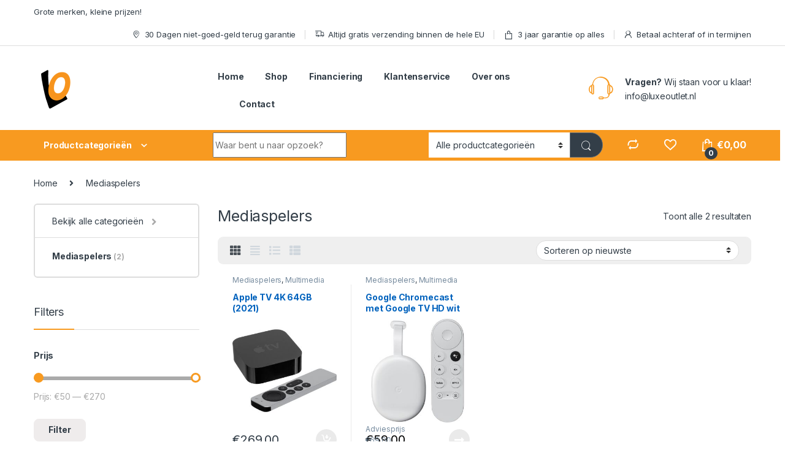

--- FILE ---
content_type: text/html; charset=UTF-8
request_url: https://luxeoutlet.nl/product-category/mediaspelers/
body_size: 37293
content:
<!DOCTYPE html>
<html dir="ltr" lang="nl-NL"
	prefix="og: https://ogp.me/ns#" >
<head>
<meta charset="UTF-8">
<meta name="viewport" content="width=device-width, initial-scale=1">
<link rel="profile" href="https://gmpg.org/xfn/11">
<link rel="pingback" href="https://luxeoutlet.nl/xmlrpc.php">

				<script>document.documentElement.className = document.documentElement.className + ' yes-js js_active js'</script>
				<title>Mediaspelers | LuxeOutlet.nl</title><link rel="preload" as="style" href="https://fonts.googleapis.com/css2?family=Inter:wght@300;400;600;700&#038;display=swap" /><link rel="stylesheet" href="https://fonts.googleapis.com/css2?family=Inter:wght@300;400;600;700&#038;display=swap" media="print" onload="this.media='all'" /><noscript><link rel="stylesheet" href="https://fonts.googleapis.com/css2?family=Inter:wght@300;400;600;700&#038;display=swap" /></noscript>

		<!-- All in One SEO 4.3.5.1 - aioseo.com -->
		<meta name="robots" content="max-image-preview:large" />
		<link rel="canonical" href="https://luxeoutlet.nl/product-category/mediaspelers/" />
		<meta name="generator" content="All in One SEO (AIOSEO) 4.3.5.1 " />
		<script type="application/ld+json" class="aioseo-schema">
			{"@context":"https:\/\/schema.org","@graph":[{"@type":"BreadcrumbList","@id":"https:\/\/luxeoutlet.nl\/product-category\/mediaspelers\/#breadcrumblist","itemListElement":[{"@type":"ListItem","@id":"https:\/\/luxeoutlet.nl\/#listItem","position":1,"item":{"@type":"WebPage","@id":"https:\/\/luxeoutlet.nl\/","name":"Home","description":"Bij Electrovoordeel bieden we alleen top kwaliteit electronica aan van bekende merken voor de beste prijs incl. 3 jaar garantie.","url":"https:\/\/luxeoutlet.nl\/"},"nextItem":"https:\/\/luxeoutlet.nl\/product-category\/mediaspelers\/#listItem"},{"@type":"ListItem","@id":"https:\/\/luxeoutlet.nl\/product-category\/mediaspelers\/#listItem","position":2,"item":{"@type":"WebPage","@id":"https:\/\/luxeoutlet.nl\/product-category\/mediaspelers\/","name":"Mediaspelers","url":"https:\/\/luxeoutlet.nl\/product-category\/mediaspelers\/"},"previousItem":"https:\/\/luxeoutlet.nl\/#listItem"}]},{"@type":"CollectionPage","@id":"https:\/\/luxeoutlet.nl\/product-category\/mediaspelers\/#collectionpage","url":"https:\/\/luxeoutlet.nl\/product-category\/mediaspelers\/","name":"Mediaspelers | LuxeOutlet.nl","inLanguage":"nl-NL","isPartOf":{"@id":"https:\/\/luxeoutlet.nl\/#website"},"breadcrumb":{"@id":"https:\/\/luxeoutlet.nl\/product-category\/mediaspelers\/#breadcrumblist"}},{"@type":"Organization","@id":"https:\/\/luxeoutlet.nl\/#organization","name":"LuxeOutlet.nl","url":"https:\/\/luxeoutlet.nl\/","logo":{"@type":"ImageObject","url":"https:\/\/luxeoutlet.nl\/wp-content\/uploads\/2023\/04\/LuxeOutletLWlogo.png","@id":"https:\/\/luxeoutlet.nl\/#organizationLogo","width":215,"height":111},"image":{"@id":"https:\/\/luxeoutlet.nl\/#organizationLogo"},"sameAs":["https:\/\/facebook.com\/electrovoordeel"]},{"@type":"WebSite","@id":"https:\/\/luxeoutlet.nl\/#website","url":"https:\/\/luxeoutlet.nl\/","name":"LuxeOutlet.nl","description":"Grote merken, kleine prijzen.","inLanguage":"nl-NL","publisher":{"@id":"https:\/\/luxeoutlet.nl\/#organization"}}]}
		</script>
		<!-- All in One SEO -->


            <script data-no-defer="1" data-ezscrex="false" data-cfasync="false" data-pagespeed-no-defer data-cookieconsent="ignore">
                var ctPublicFunctions = {"_ajax_nonce":"0cd866f2d4","_rest_nonce":"e2e02dcbeb","_ajax_url":"\/wp-admin\/admin-ajax.php","_rest_url":"https:\/\/luxeoutlet.nl\/wp-json\/","data__cookies_type":"none","data__ajax_type":"rest","text__wait_for_decoding":"Decoding the contact data, let us a few seconds to finish. Anti-Spam by CleanTalk","cookiePrefix":"","wprocket_detected":true}
            </script>
        
            <script data-no-defer="1" data-ezscrex="false" data-cfasync="false" data-pagespeed-no-defer data-cookieconsent="ignore">
                var ctPublic = {"_ajax_nonce":"0cd866f2d4","settings__forms__check_internal":"0","settings__forms__check_external":"0","settings__forms__search_test":"1","settings__data__bot_detector_enabled":"1","blog_home":"https:\/\/luxeoutlet.nl\/","pixel__setting":"3","pixel__enabled":true,"pixel__url":"https:\/\/moderate8.cleantalk.org\/pixel\/2fe60da9816d6158bbd79d5cd8f34846.gif","data__email_check_before_post":"1","data__cookies_type":"none","data__key_is_ok":true,"data__visible_fields_required":true,"data__to_local_storage":{"apbct_cookies_test":"%7B%22cookies_names%22%3A%5B%22apbct_timestamp%22%2C%22apbct_site_landing_ts%22%5D%2C%22check_value%22%3A%223091eed08588af5b84a0169e8fb793cf%22%7D","apbct_site_landing_ts":"1768769267"},"wl_brandname":"Anti-Spam by CleanTalk","wl_brandname_short":"CleanTalk","ct_checkjs_key":"03691b49971468b16496b0580516b0d01a77a30eaab372d747a1e855d290a874","emailEncoderPassKey":"afa33b680064a601c6c82b980c482e80","bot_detector_forms_excluded":"W10=","advancedCacheExists":true}
            </script>
        <link rel='dns-prefetch' href='//moderate.cleantalk.org' />
<link rel='dns-prefetch' href='//www.googletagmanager.com' />
<link rel='dns-prefetch' href='//fonts.googleapis.com' />
<link href='https://fonts.gstatic.com' crossorigin rel='preconnect' />
<link rel="alternate" type="application/rss+xml" title="LuxeOutlet.nl &raquo; feed" href="https://luxeoutlet.nl/feed/" />
<link rel="alternate" type="application/rss+xml" title="LuxeOutlet.nl &raquo; reactiesfeed" href="https://luxeoutlet.nl/comments/feed/" />
<link rel="alternate" type="application/rss+xml" title="Feed LuxeOutlet.nl &raquo; Mediaspelers Categorie" href="https://luxeoutlet.nl/product-category/mediaspelers/feed/" />
<style type="text/css">
img.wp-smiley,
img.emoji {
	display: inline !important;
	border: none !important;
	box-shadow: none !important;
	height: 1em !important;
	width: 1em !important;
	margin: 0 0.07em !important;
	vertical-align: -0.1em !important;
	background: none !important;
	padding: 0 !important;
}
</style>
	<link data-minify="1" rel='stylesheet' id='child-theme-styles-css' href='https://luxeoutlet.nl/wp-content/cache/min/1/wp-content/themes/electro-child/style.css?ver=1723019100' type='text/css' media='' />
<link rel='stylesheet' id='wp-block-library-css' href='https://luxeoutlet.nl/wp-includes/css/dist/block-library/style.min.css?ver=6.2.8' type='text/css' media='all' />
<link data-minify="1" rel='stylesheet' id='wc-blocks-vendors-style-css' href='https://luxeoutlet.nl/wp-content/cache/min/1/wp-content/plugins/woocommerce/packages/woocommerce-blocks/build/wc-blocks-vendors-style.css?ver=1723019100' type='text/css' media='all' />
<link data-minify="1" rel='stylesheet' id='wc-blocks-style-css' href='https://luxeoutlet.nl/wp-content/cache/min/1/wp-content/plugins/woocommerce/packages/woocommerce-blocks/build/wc-blocks-style.css?ver=1723019100' type='text/css' media='all' />
<link data-minify="1" rel='stylesheet' id='mpp_gutenberg-css' href='https://luxeoutlet.nl/wp-content/cache/min/1/wp-content/plugins/metronet-profile-picture/dist/blocks.style.build.css?ver=1723019100' type='text/css' media='all' />
<link rel='stylesheet' id='classic-theme-styles-css' href='https://luxeoutlet.nl/wp-includes/css/classic-themes.min.css?ver=6.2.8' type='text/css' media='all' />
<style id='global-styles-inline-css' type='text/css'>
body{--wp--preset--color--black: #000000;--wp--preset--color--cyan-bluish-gray: #abb8c3;--wp--preset--color--white: #ffffff;--wp--preset--color--pale-pink: #f78da7;--wp--preset--color--vivid-red: #cf2e2e;--wp--preset--color--luminous-vivid-orange: #ff6900;--wp--preset--color--luminous-vivid-amber: #fcb900;--wp--preset--color--light-green-cyan: #7bdcb5;--wp--preset--color--vivid-green-cyan: #00d084;--wp--preset--color--pale-cyan-blue: #8ed1fc;--wp--preset--color--vivid-cyan-blue: #0693e3;--wp--preset--color--vivid-purple: #9b51e0;--wp--preset--gradient--vivid-cyan-blue-to-vivid-purple: linear-gradient(135deg,rgba(6,147,227,1) 0%,rgb(155,81,224) 100%);--wp--preset--gradient--light-green-cyan-to-vivid-green-cyan: linear-gradient(135deg,rgb(122,220,180) 0%,rgb(0,208,130) 100%);--wp--preset--gradient--luminous-vivid-amber-to-luminous-vivid-orange: linear-gradient(135deg,rgba(252,185,0,1) 0%,rgba(255,105,0,1) 100%);--wp--preset--gradient--luminous-vivid-orange-to-vivid-red: linear-gradient(135deg,rgba(255,105,0,1) 0%,rgb(207,46,46) 100%);--wp--preset--gradient--very-light-gray-to-cyan-bluish-gray: linear-gradient(135deg,rgb(238,238,238) 0%,rgb(169,184,195) 100%);--wp--preset--gradient--cool-to-warm-spectrum: linear-gradient(135deg,rgb(74,234,220) 0%,rgb(151,120,209) 20%,rgb(207,42,186) 40%,rgb(238,44,130) 60%,rgb(251,105,98) 80%,rgb(254,248,76) 100%);--wp--preset--gradient--blush-light-purple: linear-gradient(135deg,rgb(255,206,236) 0%,rgb(152,150,240) 100%);--wp--preset--gradient--blush-bordeaux: linear-gradient(135deg,rgb(254,205,165) 0%,rgb(254,45,45) 50%,rgb(107,0,62) 100%);--wp--preset--gradient--luminous-dusk: linear-gradient(135deg,rgb(255,203,112) 0%,rgb(199,81,192) 50%,rgb(65,88,208) 100%);--wp--preset--gradient--pale-ocean: linear-gradient(135deg,rgb(255,245,203) 0%,rgb(182,227,212) 50%,rgb(51,167,181) 100%);--wp--preset--gradient--electric-grass: linear-gradient(135deg,rgb(202,248,128) 0%,rgb(113,206,126) 100%);--wp--preset--gradient--midnight: linear-gradient(135deg,rgb(2,3,129) 0%,rgb(40,116,252) 100%);--wp--preset--duotone--dark-grayscale: url('#wp-duotone-dark-grayscale');--wp--preset--duotone--grayscale: url('#wp-duotone-grayscale');--wp--preset--duotone--purple-yellow: url('#wp-duotone-purple-yellow');--wp--preset--duotone--blue-red: url('#wp-duotone-blue-red');--wp--preset--duotone--midnight: url('#wp-duotone-midnight');--wp--preset--duotone--magenta-yellow: url('#wp-duotone-magenta-yellow');--wp--preset--duotone--purple-green: url('#wp-duotone-purple-green');--wp--preset--duotone--blue-orange: url('#wp-duotone-blue-orange');--wp--preset--font-size--small: 13px;--wp--preset--font-size--medium: 20px;--wp--preset--font-size--large: 36px;--wp--preset--font-size--x-large: 42px;--wp--preset--spacing--20: 0.44rem;--wp--preset--spacing--30: 0.67rem;--wp--preset--spacing--40: 1rem;--wp--preset--spacing--50: 1.5rem;--wp--preset--spacing--60: 2.25rem;--wp--preset--spacing--70: 3.38rem;--wp--preset--spacing--80: 5.06rem;--wp--preset--shadow--natural: 6px 6px 9px rgba(0, 0, 0, 0.2);--wp--preset--shadow--deep: 12px 12px 50px rgba(0, 0, 0, 0.4);--wp--preset--shadow--sharp: 6px 6px 0px rgba(0, 0, 0, 0.2);--wp--preset--shadow--outlined: 6px 6px 0px -3px rgba(255, 255, 255, 1), 6px 6px rgba(0, 0, 0, 1);--wp--preset--shadow--crisp: 6px 6px 0px rgba(0, 0, 0, 1);}:where(.is-layout-flex){gap: 0.5em;}body .is-layout-flow > .alignleft{float: left;margin-inline-start: 0;margin-inline-end: 2em;}body .is-layout-flow > .alignright{float: right;margin-inline-start: 2em;margin-inline-end: 0;}body .is-layout-flow > .aligncenter{margin-left: auto !important;margin-right: auto !important;}body .is-layout-constrained > .alignleft{float: left;margin-inline-start: 0;margin-inline-end: 2em;}body .is-layout-constrained > .alignright{float: right;margin-inline-start: 2em;margin-inline-end: 0;}body .is-layout-constrained > .aligncenter{margin-left: auto !important;margin-right: auto !important;}body .is-layout-constrained > :where(:not(.alignleft):not(.alignright):not(.alignfull)){max-width: var(--wp--style--global--content-size);margin-left: auto !important;margin-right: auto !important;}body .is-layout-constrained > .alignwide{max-width: var(--wp--style--global--wide-size);}body .is-layout-flex{display: flex;}body .is-layout-flex{flex-wrap: wrap;align-items: center;}body .is-layout-flex > *{margin: 0;}:where(.wp-block-columns.is-layout-flex){gap: 2em;}.has-black-color{color: var(--wp--preset--color--black) !important;}.has-cyan-bluish-gray-color{color: var(--wp--preset--color--cyan-bluish-gray) !important;}.has-white-color{color: var(--wp--preset--color--white) !important;}.has-pale-pink-color{color: var(--wp--preset--color--pale-pink) !important;}.has-vivid-red-color{color: var(--wp--preset--color--vivid-red) !important;}.has-luminous-vivid-orange-color{color: var(--wp--preset--color--luminous-vivid-orange) !important;}.has-luminous-vivid-amber-color{color: var(--wp--preset--color--luminous-vivid-amber) !important;}.has-light-green-cyan-color{color: var(--wp--preset--color--light-green-cyan) !important;}.has-vivid-green-cyan-color{color: var(--wp--preset--color--vivid-green-cyan) !important;}.has-pale-cyan-blue-color{color: var(--wp--preset--color--pale-cyan-blue) !important;}.has-vivid-cyan-blue-color{color: var(--wp--preset--color--vivid-cyan-blue) !important;}.has-vivid-purple-color{color: var(--wp--preset--color--vivid-purple) !important;}.has-black-background-color{background-color: var(--wp--preset--color--black) !important;}.has-cyan-bluish-gray-background-color{background-color: var(--wp--preset--color--cyan-bluish-gray) !important;}.has-white-background-color{background-color: var(--wp--preset--color--white) !important;}.has-pale-pink-background-color{background-color: var(--wp--preset--color--pale-pink) !important;}.has-vivid-red-background-color{background-color: var(--wp--preset--color--vivid-red) !important;}.has-luminous-vivid-orange-background-color{background-color: var(--wp--preset--color--luminous-vivid-orange) !important;}.has-luminous-vivid-amber-background-color{background-color: var(--wp--preset--color--luminous-vivid-amber) !important;}.has-light-green-cyan-background-color{background-color: var(--wp--preset--color--light-green-cyan) !important;}.has-vivid-green-cyan-background-color{background-color: var(--wp--preset--color--vivid-green-cyan) !important;}.has-pale-cyan-blue-background-color{background-color: var(--wp--preset--color--pale-cyan-blue) !important;}.has-vivid-cyan-blue-background-color{background-color: var(--wp--preset--color--vivid-cyan-blue) !important;}.has-vivid-purple-background-color{background-color: var(--wp--preset--color--vivid-purple) !important;}.has-black-border-color{border-color: var(--wp--preset--color--black) !important;}.has-cyan-bluish-gray-border-color{border-color: var(--wp--preset--color--cyan-bluish-gray) !important;}.has-white-border-color{border-color: var(--wp--preset--color--white) !important;}.has-pale-pink-border-color{border-color: var(--wp--preset--color--pale-pink) !important;}.has-vivid-red-border-color{border-color: var(--wp--preset--color--vivid-red) !important;}.has-luminous-vivid-orange-border-color{border-color: var(--wp--preset--color--luminous-vivid-orange) !important;}.has-luminous-vivid-amber-border-color{border-color: var(--wp--preset--color--luminous-vivid-amber) !important;}.has-light-green-cyan-border-color{border-color: var(--wp--preset--color--light-green-cyan) !important;}.has-vivid-green-cyan-border-color{border-color: var(--wp--preset--color--vivid-green-cyan) !important;}.has-pale-cyan-blue-border-color{border-color: var(--wp--preset--color--pale-cyan-blue) !important;}.has-vivid-cyan-blue-border-color{border-color: var(--wp--preset--color--vivid-cyan-blue) !important;}.has-vivid-purple-border-color{border-color: var(--wp--preset--color--vivid-purple) !important;}.has-vivid-cyan-blue-to-vivid-purple-gradient-background{background: var(--wp--preset--gradient--vivid-cyan-blue-to-vivid-purple) !important;}.has-light-green-cyan-to-vivid-green-cyan-gradient-background{background: var(--wp--preset--gradient--light-green-cyan-to-vivid-green-cyan) !important;}.has-luminous-vivid-amber-to-luminous-vivid-orange-gradient-background{background: var(--wp--preset--gradient--luminous-vivid-amber-to-luminous-vivid-orange) !important;}.has-luminous-vivid-orange-to-vivid-red-gradient-background{background: var(--wp--preset--gradient--luminous-vivid-orange-to-vivid-red) !important;}.has-very-light-gray-to-cyan-bluish-gray-gradient-background{background: var(--wp--preset--gradient--very-light-gray-to-cyan-bluish-gray) !important;}.has-cool-to-warm-spectrum-gradient-background{background: var(--wp--preset--gradient--cool-to-warm-spectrum) !important;}.has-blush-light-purple-gradient-background{background: var(--wp--preset--gradient--blush-light-purple) !important;}.has-blush-bordeaux-gradient-background{background: var(--wp--preset--gradient--blush-bordeaux) !important;}.has-luminous-dusk-gradient-background{background: var(--wp--preset--gradient--luminous-dusk) !important;}.has-pale-ocean-gradient-background{background: var(--wp--preset--gradient--pale-ocean) !important;}.has-electric-grass-gradient-background{background: var(--wp--preset--gradient--electric-grass) !important;}.has-midnight-gradient-background{background: var(--wp--preset--gradient--midnight) !important;}.has-small-font-size{font-size: var(--wp--preset--font-size--small) !important;}.has-medium-font-size{font-size: var(--wp--preset--font-size--medium) !important;}.has-large-font-size{font-size: var(--wp--preset--font-size--large) !important;}.has-x-large-font-size{font-size: var(--wp--preset--font-size--x-large) !important;}
.wp-block-navigation a:where(:not(.wp-element-button)){color: inherit;}
:where(.wp-block-columns.is-layout-flex){gap: 2em;}
.wp-block-pullquote{font-size: 1.5em;line-height: 1.6;}
</style>
<link data-minify="1" rel='stylesheet' id='redux-extendify-styles-css' href='https://luxeoutlet.nl/wp-content/cache/min/1/wp-content/plugins/redux-framework/redux-core/assets/css/extendify-utilities.css?ver=1723019100' type='text/css' media='all' />
<link rel='stylesheet' id='ct_public_css-css' href='https://luxeoutlet.nl/wp-content/plugins/cleantalk-spam-protect/css/cleantalk-public.min.css?ver=6.37' type='text/css' media='all' />
<link data-minify="1" rel='stylesheet' id='contact-form-7-css' href='https://luxeoutlet.nl/wp-content/cache/min/1/wp-content/plugins/contact-form-7/includes/css/styles.css?ver=1723019100' type='text/css' media='all' />
<link data-minify="1" rel='stylesheet' id='simple-banner-style-css' href='https://luxeoutlet.nl/wp-content/cache/min/1/wp-content/plugins/simple-banner/simple-banner.css?ver=1723019100' type='text/css' media='all' />
<style id='woocommerce-inline-inline-css' type='text/css'>
.woocommerce form .form-row .required { visibility: visible; }
</style>
<link data-minify="1" rel='stylesheet' id='metorik-css-css' href='https://luxeoutlet.nl/wp-content/cache/min/1/wp-content/plugins/metorik-helper/assets/css/metorik.css?ver=1723019100' type='text/css' media='all' />
<link data-minify="1" rel='stylesheet' id='jquery-colorbox-css' href='https://luxeoutlet.nl/wp-content/cache/min/1/wp-content/plugins/yith-woocommerce-compare/assets/css/colorbox.css?ver=1723019100' type='text/css' media='all' />

<link data-minify="1" rel='stylesheet' id='font-electro-css' href='https://luxeoutlet.nl/wp-content/cache/min/1/wp-content/themes/electro/assets/css/font-electro.css?ver=1723019100' type='text/css' media='all' />
<link data-minify="1" rel='stylesheet' id='fontawesome-css' href='https://luxeoutlet.nl/wp-content/cache/min/1/wp-content/themes/electro/assets/vendor/fontawesome/css/all.min.css?ver=1723019100' type='text/css' media='all' />
<link rel='stylesheet' id='animate-css-css' href='https://luxeoutlet.nl/wp-content/themes/electro/assets/vendor/animate.css/animate.min.css?ver=3.3.5' type='text/css' media='all' />
<link data-minify="1" rel='stylesheet' id='electro-style-css' href='https://luxeoutlet.nl/wp-content/cache/min/1/wp-content/themes/electro/style.min.css?ver=1723019100' type='text/css' media='all' />
<link rel='stylesheet' id='electro-color-css' href='https://luxeoutlet.nl/wp-content/themes/electro/assets/css/colors/orange.min.css?ver=3.3.5' type='text/css' media='all' />
<link data-minify="1" rel='stylesheet' id='yith-wcact-frontend-css-css' href='https://luxeoutlet.nl/wp-content/cache/min/1/wp-content/plugins/yith-woocommerce-auctions-premium/assets/css/frontend.css?ver=1723019153' type='text/css' media='all' />
<script type='text/javascript' src='https://luxeoutlet.nl/wp-includes/js/jquery/jquery.min.js?ver=3.6.4' id='jquery-core-js'></script>
<script type='text/javascript' src='https://luxeoutlet.nl/wp-includes/js/jquery/jquery-migrate.min.js?ver=3.4.0' id='jquery-migrate-js'></script>
<script type='text/javascript' data-pagespeed-no-defer src='https://luxeoutlet.nl/wp-content/plugins/cleantalk-spam-protect/js/apbct-public-bundle.min.js?ver=6.37' id='ct_public_functions-js'></script>
<script data-minify="1" type='text/javascript' src='https://luxeoutlet.nl/wp-content/cache/min/1/ct-bot-detector-wrapper.js?ver=1723019100' id='ct_bot_detector-js'></script>
<script type='text/javascript' id='simple-banner-script-js-before'>
const simpleBannerScriptParams = {"version":"2.14.2","hide_simple_banner":"yes","simple_banner_position":"","header_margin":"","header_padding":"","simple_banner_text":"**Nederland in Lockdown, maar wij gaan gewoon door! Alle bestellingen worden tijdig uitgeleverd.** <a href=\"https:\/\/luxeoutlet.nl\/2020\/12\/18\/wat-betekent-het-coronavirus-voor-de-bezorging-van-jouw-bestelling\/\">Lees hier alle maatregelen omtrent Corona.<\/a>","pro_version_enabled":"","disabled_on_current_page":false,"debug_mode":"","id":129695,"disabled_pages_array":[],"is_current_page_a_post":false,"disabled_on_posts":false,"simple_banner_font_size":"","simple_banner_color":"#000000","simple_banner_text_color":"","simple_banner_link_color":"","simple_banner_close_color":"#f16522","simple_banner_custom_css":"","simple_banner_scrolling_custom_css":"","simple_banner_text_custom_css":"","simple_banner_button_css":"","site_custom_css":"","keep_site_custom_css":"","site_custom_js":"","keep_site_custom_js":"","wp_body_open_enabled":"","wp_body_open":true,"close_button_enabled":"on","close_button_expiration":"","close_button_cookie_set":false,"simple_banner_remove_after_date":false}
</script>
<script data-minify="1" type='text/javascript' src='https://luxeoutlet.nl/wp-content/cache/min/1/wp-content/plugins/simple-banner/simple-banner.js?ver=1723019100' id='simple-banner-script-js'></script>
<script type='text/javascript' src='https://luxeoutlet.nl/wp-content/plugins/woocommerce/assets/js/jquery-blockui/jquery.blockUI.min.js?ver=2.7.0-wc.7.6.0' id='jquery-blockui-js'></script>
<script type='text/javascript' id='wc-add-to-cart-js-extra'>
/* <![CDATA[ */
var wc_add_to_cart_params = {"ajax_url":"\/wp-admin\/admin-ajax.php","wc_ajax_url":"\/?wc-ajax=%%endpoint%%","i18n_view_cart":"Bekijk winkelwagen","cart_url":"https:\/\/luxeoutlet.nl\/cart\/","is_cart":"","cart_redirect_after_add":"yes"};
/* ]]> */
</script>
<script type='text/javascript' src='https://luxeoutlet.nl/wp-content/plugins/woocommerce/assets/js/frontend/add-to-cart.min.js?ver=7.6.0' id='wc-add-to-cart-js'></script>
<script data-minify="1" type='text/javascript' src='https://luxeoutlet.nl/wp-content/cache/min/1/wp-content/plugins/js_composer/assets/js/vendors/woocommerce-add-to-cart.js?ver=1723019100' id='vc_woocommerce-add-to-cart-js-js'></script>
<script type='text/javascript' id='woo-conditional-payments-js-js-extra'>
/* <![CDATA[ */
var conditional_payments_settings = {"name_address_fields":[]};
/* ]]> */
</script>
<script data-minify="1" type='text/javascript' src='https://luxeoutlet.nl/wp-content/cache/min/1/wp-content/plugins/conditional-payments-for-woocommerce/frontend/js/woo-conditional-payments.js?ver=1723019100' id='woo-conditional-payments-js-js'></script>

<!-- Google Analytics snippet toegevoegd door Site Kit -->
<script type='text/javascript' src='https://www.googletagmanager.com/gtag/js?id=UA-264318621-1' id='google_gtagjs-js' async></script>
<script type='text/javascript' id='google_gtagjs-js-after'>
window.dataLayer = window.dataLayer || [];function gtag(){dataLayer.push(arguments);}
gtag('set', 'linker', {"domains":["luxeoutlet.nl"]} );
gtag("js", new Date());
gtag("set", "developer_id.dZTNiMT", true);
gtag("config", "UA-264318621-1", {"anonymize_ip":true});
gtag("config", "G-6BN60QKT8D");
</script>

<!-- Einde Google Analytics snippet toegevoegd door Site Kit -->
<link rel="https://api.w.org/" href="https://luxeoutlet.nl/wp-json/" /><link rel="alternate" type="application/json" href="https://luxeoutlet.nl/wp-json/wp/v2/product_cat/8239" /><link rel="EditURI" type="application/rsd+xml" title="RSD" href="https://luxeoutlet.nl/xmlrpc.php?rsd" />
<link rel="wlwmanifest" type="application/wlwmanifest+xml" href="https://luxeoutlet.nl/wp-includes/wlwmanifest.xml" />
<meta name="generator" content="WordPress 6.2.8" />
<meta name="generator" content="WooCommerce 7.6.0" />
<meta name="generator" content="Redux 4.4.0" /><meta name="generator" content="Site Kit by Google 1.98.0" /><style type="text/css">.simple-banner{display:none;}</style><style type="text/css">.simple-banner{background:#000000;}</style><style type="text/css">.simple-banner .simple-banner-text{color: #ffffff;}</style><style type="text/css">.simple-banner .simple-banner-text a{color:#f16521;}</style><style type="text/css">.simple-banner .simple-banner-button{color:#f16522;}</style><style id="simple-banner-site-custom-css-dummy" type="text/css"></style><script id="simple-banner-site-custom-js-dummy" type="text/javascript"></script><link rel="shortcut icon" href="https://luxeoutlet.nl/wp-content/uploads/2023/04/LuxeOutletLogoKlein.png"/>
<link rel="apple-touch-icon" href="https://luxeoutlet.nl/wp-content/uploads/2023/04/LuxeOutletLogoKlein.png"/>
    <meta name="google-site-verification" content="ti7XIorJz1-BlzbJrbH3T5pqYPMYe9YxfvWUdrMXzD0" />
    <meta name="facebook-domain-verification" content="jklvshkmj2rj9ernwcixhv4ysztm3v">
		<!-- Google tag (gtag.js) --> <script async src="https://www.googletagmanager.com/gtag/js?id=AW-10869980242"></script> <script> window.dataLayer = window.dataLayer || []; function gtag(){dataLayer.push(arguments);} gtag('js', new Date()); gtag('config', 'AW-10869980242'); </script>
		<noscript><style>.woocommerce-product-gallery{ opacity: 1 !important; }</style></noscript>
	<meta name="generator" content="Powered by WPBakery Page Builder - drag and drop page builder for WordPress."/>
<meta name="generator" content="Powered by Slider Revolution 6.6.12 - responsive, Mobile-Friendly Slider Plugin for WordPress with comfortable drag and drop interface." />
<link rel="icon" href="https://luxeoutlet.nl/wp-content/uploads/2023/04/cropped-LuxeOutletLogoKlein-32x32.png" sizes="32x32" />
<link rel="icon" href="https://luxeoutlet.nl/wp-content/uploads/2023/04/cropped-LuxeOutletLogoKlein-192x192.png" sizes="192x192" />
<link rel="apple-touch-icon" href="https://luxeoutlet.nl/wp-content/uploads/2023/04/cropped-LuxeOutletLogoKlein-180x180.png" />
<meta name="msapplication-TileImage" content="https://luxeoutlet.nl/wp-content/uploads/2023/04/cropped-LuxeOutletLogoKlein-270x270.png" />
<script>function setREVStartSize(e){
			//window.requestAnimationFrame(function() {
				window.RSIW = window.RSIW===undefined ? window.innerWidth : window.RSIW;
				window.RSIH = window.RSIH===undefined ? window.innerHeight : window.RSIH;
				try {
					var pw = document.getElementById(e.c).parentNode.offsetWidth,
						newh;
					pw = pw===0 || isNaN(pw) || (e.l=="fullwidth" || e.layout=="fullwidth") ? window.RSIW : pw;
					e.tabw = e.tabw===undefined ? 0 : parseInt(e.tabw);
					e.thumbw = e.thumbw===undefined ? 0 : parseInt(e.thumbw);
					e.tabh = e.tabh===undefined ? 0 : parseInt(e.tabh);
					e.thumbh = e.thumbh===undefined ? 0 : parseInt(e.thumbh);
					e.tabhide = e.tabhide===undefined ? 0 : parseInt(e.tabhide);
					e.thumbhide = e.thumbhide===undefined ? 0 : parseInt(e.thumbhide);
					e.mh = e.mh===undefined || e.mh=="" || e.mh==="auto" ? 0 : parseInt(e.mh,0);
					if(e.layout==="fullscreen" || e.l==="fullscreen")
						newh = Math.max(e.mh,window.RSIH);
					else{
						e.gw = Array.isArray(e.gw) ? e.gw : [e.gw];
						for (var i in e.rl) if (e.gw[i]===undefined || e.gw[i]===0) e.gw[i] = e.gw[i-1];
						e.gh = e.el===undefined || e.el==="" || (Array.isArray(e.el) && e.el.length==0)? e.gh : e.el;
						e.gh = Array.isArray(e.gh) ? e.gh : [e.gh];
						for (var i in e.rl) if (e.gh[i]===undefined || e.gh[i]===0) e.gh[i] = e.gh[i-1];
											
						var nl = new Array(e.rl.length),
							ix = 0,
							sl;
						e.tabw = e.tabhide>=pw ? 0 : e.tabw;
						e.thumbw = e.thumbhide>=pw ? 0 : e.thumbw;
						e.tabh = e.tabhide>=pw ? 0 : e.tabh;
						e.thumbh = e.thumbhide>=pw ? 0 : e.thumbh;
						for (var i in e.rl) nl[i] = e.rl[i]<window.RSIW ? 0 : e.rl[i];
						sl = nl[0];
						for (var i in nl) if (sl>nl[i] && nl[i]>0) { sl = nl[i]; ix=i;}
						var m = pw>(e.gw[ix]+e.tabw+e.thumbw) ? 1 : (pw-(e.tabw+e.thumbw)) / (e.gw[ix]);
						newh =  (e.gh[ix] * m) + (e.tabh + e.thumbh);
					}
					var el = document.getElementById(e.c);
					if (el!==null && el) el.style.height = newh+"px";
					el = document.getElementById(e.c+"_wrapper");
					if (el!==null && el) {
						el.style.height = newh+"px";
						el.style.display = "block";
					}
				} catch(e){
					console.log("Failure at Presize of Slider:" + e)
				}
			//});
		  };</script>
		<style type="text/css" id="wp-custom-css">
			@media (max-width: 400px) {
    .mobile-landing-iframe .da-block,
    .mobile-landing-iframe .product-categories-list .categories,
    .mobile-landing-iframe .mobile-handheld-department ul.nav,
    .mobile-landing-iframe .show-nav .nav,
    .mobile-landing-iframe .products-list.v2 ul.products,
    .mobile-landing-iframe .home-mobile-v2-features-block .features-list{
            overflow: hidden;
    }
    
    .mobile-landing-iframe:not(.admin-bar) .mobile-header-v2,
    .mobile-landing-iframe:not(.admin-bar) .mobile-header-v1{
        padding-top: 40px;
    }
    
.mobile-landing-iframe .site-footer {
      padding-bottom: 0;
}
}		</style>
		<noscript><style> .wpb_animate_when_almost_visible { opacity: 1; }</style></noscript></head>

<body data-rsssl=1 class="archive tax-product_cat term-mediaspelers term-8239 wp-custom-logo theme-electro woocommerce woocommerce-page woocommerce-no-js left-sidebar wpb-js-composer js-comp-ver-6.10.0 vc_responsive">
    <svg xmlns="http://www.w3.org/2000/svg" viewBox="0 0 0 0" width="0" height="0" focusable="false" role="none" style="visibility: hidden; position: absolute; left: -9999px; overflow: hidden;" ><defs><filter id="wp-duotone-dark-grayscale"><feColorMatrix color-interpolation-filters="sRGB" type="matrix" values=" .299 .587 .114 0 0 .299 .587 .114 0 0 .299 .587 .114 0 0 .299 .587 .114 0 0 " /><feComponentTransfer color-interpolation-filters="sRGB" ><feFuncR type="table" tableValues="0 0.49803921568627" /><feFuncG type="table" tableValues="0 0.49803921568627" /><feFuncB type="table" tableValues="0 0.49803921568627" /><feFuncA type="table" tableValues="1 1" /></feComponentTransfer><feComposite in2="SourceGraphic" operator="in" /></filter></defs></svg><svg xmlns="http://www.w3.org/2000/svg" viewBox="0 0 0 0" width="0" height="0" focusable="false" role="none" style="visibility: hidden; position: absolute; left: -9999px; overflow: hidden;" ><defs><filter id="wp-duotone-grayscale"><feColorMatrix color-interpolation-filters="sRGB" type="matrix" values=" .299 .587 .114 0 0 .299 .587 .114 0 0 .299 .587 .114 0 0 .299 .587 .114 0 0 " /><feComponentTransfer color-interpolation-filters="sRGB" ><feFuncR type="table" tableValues="0 1" /><feFuncG type="table" tableValues="0 1" /><feFuncB type="table" tableValues="0 1" /><feFuncA type="table" tableValues="1 1" /></feComponentTransfer><feComposite in2="SourceGraphic" operator="in" /></filter></defs></svg><svg xmlns="http://www.w3.org/2000/svg" viewBox="0 0 0 0" width="0" height="0" focusable="false" role="none" style="visibility: hidden; position: absolute; left: -9999px; overflow: hidden;" ><defs><filter id="wp-duotone-purple-yellow"><feColorMatrix color-interpolation-filters="sRGB" type="matrix" values=" .299 .587 .114 0 0 .299 .587 .114 0 0 .299 .587 .114 0 0 .299 .587 .114 0 0 " /><feComponentTransfer color-interpolation-filters="sRGB" ><feFuncR type="table" tableValues="0.54901960784314 0.98823529411765" /><feFuncG type="table" tableValues="0 1" /><feFuncB type="table" tableValues="0.71764705882353 0.25490196078431" /><feFuncA type="table" tableValues="1 1" /></feComponentTransfer><feComposite in2="SourceGraphic" operator="in" /></filter></defs></svg><svg xmlns="http://www.w3.org/2000/svg" viewBox="0 0 0 0" width="0" height="0" focusable="false" role="none" style="visibility: hidden; position: absolute; left: -9999px; overflow: hidden;" ><defs><filter id="wp-duotone-blue-red"><feColorMatrix color-interpolation-filters="sRGB" type="matrix" values=" .299 .587 .114 0 0 .299 .587 .114 0 0 .299 .587 .114 0 0 .299 .587 .114 0 0 " /><feComponentTransfer color-interpolation-filters="sRGB" ><feFuncR type="table" tableValues="0 1" /><feFuncG type="table" tableValues="0 0.27843137254902" /><feFuncB type="table" tableValues="0.5921568627451 0.27843137254902" /><feFuncA type="table" tableValues="1 1" /></feComponentTransfer><feComposite in2="SourceGraphic" operator="in" /></filter></defs></svg><svg xmlns="http://www.w3.org/2000/svg" viewBox="0 0 0 0" width="0" height="0" focusable="false" role="none" style="visibility: hidden; position: absolute; left: -9999px; overflow: hidden;" ><defs><filter id="wp-duotone-midnight"><feColorMatrix color-interpolation-filters="sRGB" type="matrix" values=" .299 .587 .114 0 0 .299 .587 .114 0 0 .299 .587 .114 0 0 .299 .587 .114 0 0 " /><feComponentTransfer color-interpolation-filters="sRGB" ><feFuncR type="table" tableValues="0 0" /><feFuncG type="table" tableValues="0 0.64705882352941" /><feFuncB type="table" tableValues="0 1" /><feFuncA type="table" tableValues="1 1" /></feComponentTransfer><feComposite in2="SourceGraphic" operator="in" /></filter></defs></svg><svg xmlns="http://www.w3.org/2000/svg" viewBox="0 0 0 0" width="0" height="0" focusable="false" role="none" style="visibility: hidden; position: absolute; left: -9999px; overflow: hidden;" ><defs><filter id="wp-duotone-magenta-yellow"><feColorMatrix color-interpolation-filters="sRGB" type="matrix" values=" .299 .587 .114 0 0 .299 .587 .114 0 0 .299 .587 .114 0 0 .299 .587 .114 0 0 " /><feComponentTransfer color-interpolation-filters="sRGB" ><feFuncR type="table" tableValues="0.78039215686275 1" /><feFuncG type="table" tableValues="0 0.94901960784314" /><feFuncB type="table" tableValues="0.35294117647059 0.47058823529412" /><feFuncA type="table" tableValues="1 1" /></feComponentTransfer><feComposite in2="SourceGraphic" operator="in" /></filter></defs></svg><svg xmlns="http://www.w3.org/2000/svg" viewBox="0 0 0 0" width="0" height="0" focusable="false" role="none" style="visibility: hidden; position: absolute; left: -9999px; overflow: hidden;" ><defs><filter id="wp-duotone-purple-green"><feColorMatrix color-interpolation-filters="sRGB" type="matrix" values=" .299 .587 .114 0 0 .299 .587 .114 0 0 .299 .587 .114 0 0 .299 .587 .114 0 0 " /><feComponentTransfer color-interpolation-filters="sRGB" ><feFuncR type="table" tableValues="0.65098039215686 0.40392156862745" /><feFuncG type="table" tableValues="0 1" /><feFuncB type="table" tableValues="0.44705882352941 0.4" /><feFuncA type="table" tableValues="1 1" /></feComponentTransfer><feComposite in2="SourceGraphic" operator="in" /></filter></defs></svg><svg xmlns="http://www.w3.org/2000/svg" viewBox="0 0 0 0" width="0" height="0" focusable="false" role="none" style="visibility: hidden; position: absolute; left: -9999px; overflow: hidden;" ><defs><filter id="wp-duotone-blue-orange"><feColorMatrix color-interpolation-filters="sRGB" type="matrix" values=" .299 .587 .114 0 0 .299 .587 .114 0 0 .299 .587 .114 0 0 .299 .587 .114 0 0 " /><feComponentTransfer color-interpolation-filters="sRGB" ><feFuncR type="table" tableValues="0.098039215686275 1" /><feFuncG type="table" tableValues="0 0.66274509803922" /><feFuncB type="table" tableValues="0.84705882352941 0.41960784313725" /><feFuncA type="table" tableValues="1 1" /></feComponentTransfer><feComposite in2="SourceGraphic" operator="in" /></filter></defs></svg><div class="off-canvas-wrapper w-100 position-relative">
<div id="page" class="hfeed site">
    		<a class="skip-link screen-reader-text visually-hidden" href="#site-navigation">Skip to navigation</a>
		<a class="skip-link screen-reader-text visually-hidden" href="#content">Skip to content</a>
		
			
		<div class="top-bar hidden-lg-down d-none d-xl-block">
			<div class="container clearfix">
			<ul id="menu-top-bar-left" class="nav nav-inline float-start electro-animate-dropdown flip"><li id="menu-item-3233" class="menu-item menu-item-type-custom menu-item-object-custom menu-item-3233"><a title="Grote merken, kleine prijzen!" href="#">Grote merken, kleine prijzen!</a></li>
</ul><ul id="menu-top-bar-right" class="nav nav-inline float-end electro-animate-dropdown flip"><li id="menu-item-3234" class="menu-item menu-item-type-custom menu-item-object-custom menu-item-3234"><a title="30 Dagen niet-goed-geld terug garantie" href="#"><i class="ec ec-map-pointer"></i>30 Dagen niet-goed-geld terug garantie</a></li>
<li id="menu-item-4105" class="menu-item menu-item-type-post_type menu-item-object-page menu-item-4105"><a title="Altijd gratis verzending binnen de hele EU" href="https://luxeoutlet.nl/track-your-order/"><i class="ec ec-transport"></i>Altijd gratis verzending binnen de hele EU</a></li>
<li id="menu-item-4099" class="menu-item menu-item-type-post_type menu-item-object-page menu-item-4099"><a title="3 jaar garantie op alles" href="https://luxeoutlet.nl/shop/"><i class="ec ec-shopping-bag"></i>3 jaar garantie op alles</a></li>
<li id="menu-item-4100" class="menu-item menu-item-type-post_type menu-item-object-page menu-item-4100"><a title="Betaal achteraf of in termijnen" href="https://luxeoutlet.nl/my-account/"><i class="ec ec-user"></i>Betaal achteraf of in termijnen</a></li>
</ul>			</div>
		</div><!-- /.top-bar -->

			
    
    <header id="masthead" class="header-v2 stick-this site-header">
        <div class="container hidden-lg-down d-none d-xl-block">
            <div class="masthead row align-items-center">
				<div class="header-logo-area d-flex justify-content-between align-items-center">
					<div class="header-site-branding">
				<a href="https://luxeoutlet.nl/" class="header-logo-link">
					<img src="https://luxeoutlet.nl/wp-content/uploads/2023/04/luxeoutletlogo70x70.png" alt="LuxeOutlet.nl" class="img-header-logo" width="70" height="70" />
				</a>
			</div>
					<div class="off-canvas-navigation-wrapper off-canvas-hide-in-desktop d-xl-none">
			<div class="off-canvas-navbar-toggle-buttons clearfix">
				<button class="navbar-toggler navbar-toggle-hamburger " type="button">
					<i class="ec ec-menu"></i>
				</button>
				<button class="navbar-toggler navbar-toggle-close " type="button">
					<i class="ec ec-close-remove"></i>
				</button>
			</div>

			<div class="off-canvas-navigation
							 light" id="default-oc-header">
				<ul id="menu-main-menu" class="nav nav-inline yamm"><li id="menu-item-7020" class="menu-item menu-item-type-custom menu-item-object-custom menu-item-home menu-item-7020"><a title="Home" href="https://luxeoutlet.nl/">Home</a></li>
<li id="menu-item-6974" class="menu-item menu-item-type-custom menu-item-object-custom menu-item-6974"><a title="Shop" href="https://luxeoutlet.nl/shop">Shop</a></li>
<li id="menu-item-11214" class="menu-item menu-item-type-post_type menu-item-object-post menu-item-11214"><a title="Financiering" href="https://luxeoutlet.nl/2023/03/23/financiering/">Financiering</a></li>
<li id="menu-item-6975" class="menu-item menu-item-type-post_type menu-item-object-page menu-item-6975"><a title="Klantenservice" href="https://luxeoutlet.nl/faq/">Klantenservice</a></li>
<li id="menu-item-4123" class="menu-item menu-item-type-post_type menu-item-object-page menu-item-4123"><a title="Over ons" href="https://luxeoutlet.nl/about/">Over ons</a></li>
<li id="menu-item-3774" class="menu-item menu-item-type-custom menu-item-object-custom menu-item-3774"><a title="Contact" href="https://luxeoutlet.nl/contact">Contact</a></li>
</ul>			</div>
		</div>
				</div>
		<div class="primary-nav-menu col position-relative electro-animate-dropdown"><ul id="menu-main-menu-1" class="nav nav-inline yamm"><li id="menu-item-7020" class="menu-item menu-item-type-custom menu-item-object-custom menu-item-home menu-item-7020"><a title="Home" href="https://luxeoutlet.nl/">Home</a></li>
<li id="menu-item-6974" class="menu-item menu-item-type-custom menu-item-object-custom menu-item-6974"><a title="Shop" href="https://luxeoutlet.nl/shop">Shop</a></li>
<li id="menu-item-11214" class="menu-item menu-item-type-post_type menu-item-object-post menu-item-11214"><a title="Financiering" href="https://luxeoutlet.nl/2023/03/23/financiering/">Financiering</a></li>
<li id="menu-item-6975" class="menu-item menu-item-type-post_type menu-item-object-page menu-item-6975"><a title="Klantenservice" href="https://luxeoutlet.nl/faq/">Klantenservice</a></li>
<li id="menu-item-4123" class="menu-item menu-item-type-post_type menu-item-object-page menu-item-4123"><a title="Over ons" href="https://luxeoutlet.nl/about/">Over ons</a></li>
<li id="menu-item-3774" class="menu-item menu-item-type-custom menu-item-object-custom menu-item-3774"><a title="Contact" href="https://luxeoutlet.nl/contact">Contact</a></li>
</ul></div>		<div class="header-support col-3">
			<div class="header-support-inner">
				<div class="support-icon">
					<i class="ec ec-support"></i>
				</div>
				<div class="support-info">
					<div class="support-number"><strong>Vragen?</strong> Wij staan voor u klaar!</div>
					<div class="support-email">info@luxeoutlet.nl</div>
				</div>
			</div>
		</div>
					</div>
				<div class="electro-navbar">
			<div class="container">
				<div class="electro-navbar-inner row">
						<div class="departments-menu-v2">
			<div class="dropdown 
			">
				<a href="#" class="departments-menu-v2-title" 
									data-bs-toggle="dropdown">
					<span>Productcategorieën<i class="departments-menu-v2-icon ec ec-arrow-down-search"></i></span>
				</a>
				<ul id="menu-homepage-top" class="dropdown-menu yamm"><li id="menu-item-6876" class="menu-item menu-item-type-custom menu-item-object-custom menu-item-6876"><a title="Acties" href="https://luxeoutlet.nl/product-category/acties/">Acties</a></li>
<li id="menu-item-9141" class="menu-item menu-item-type-custom menu-item-object-custom menu-item-9141"><a title="Auto" href="https://luxeoutlet.nl/product-category/auto/">Auto</a></li>
<li id="menu-item-6877" class="menu-item menu-item-type-custom menu-item-object-custom menu-item-6877"><a title="Beeld &amp; geluid" href="https://luxeoutlet.nl/product-category/beeld-geluid/">Beeld &#038; geluid</a></li>
<li id="menu-item-6878" class="menu-item menu-item-type-custom menu-item-object-custom menu-item-6878"><a title="Computers &amp; tablets" href="https://luxeoutlet.nl/product-category/computers-tablets/">Computers &#038; tablets</a></li>
<li id="menu-item-6879" class="menu-item menu-item-type-custom menu-item-object-custom menu-item-6879"><a title="Huishouden &amp; wonen" href="https://luxeoutlet.nl/product-category/huishouden-wonen/">Huishouden &#038; wonen</a></li>
<li id="menu-item-6880" class="menu-item menu-item-type-custom menu-item-object-custom menu-item-6880"><a title="Keuken" href="https://luxeoutlet.nl/product-category/keuken/">Keuken</a></li>
<li id="menu-item-6881" class="menu-item menu-item-type-custom menu-item-object-custom menu-item-6881"><a title="Persoonlijke verzorging" href="https://luxeoutlet.nl/product-category/persoonlijke-verzorging/">Persoonlijke verzorging</a></li>
<li id="menu-item-6882" class="menu-item menu-item-type-custom menu-item-object-custom menu-item-6882"><a title="Telefonie" href="https://luxeoutlet.nl/product-category/telefonie/">Telefonie</a></li>
<li id="menu-item-6883" class="menu-item menu-item-type-custom menu-item-object-custom menu-item-6883"><a title="Tuin &amp; klussen" href="https://luxeoutlet.nl/product-category/tuin-klussen/">Tuin &#038; klussen</a></li>
</ul>			</div>
		</div>
		
<form class="navbar-search col" method="get" action="https://luxeoutlet.nl/" autocomplete="off">
	<label class="sr-only screen-reader-text visually-hidden" for="search">Search for:</label>
	<div class="input-group">
		<div class="input-search-field">
			<input type="text" id="search" class="form-control search-field product-search-field" dir="ltr" value="" name="s" placeholder="Waar bent u naar opzoek?" autocomplete="off" />
		</div>
				<div class="input-group-addon search-categories d-flex">
			<select  name='product_cat' id='electro_header_search_categories_dropdown' class='postform resizeselect'>
	<option value='0' selected='selected'>Alle productcategorieën</option>
	<option class="level-0" value="acties">Acties</option>
	<option class="level-0" value="computers-tablets">Computers &amp; tablets</option>
	<option class="level-0" value="beeld-geluid">Beeld &amp; geluid</option>
	<option class="level-0" value="huishouden-wonen">Huishouden &amp; wonen</option>
	<option class="level-0" value="keuken">Keuken</option>
	<option class="level-0" value="persoonlijke-verzorging">Persoonlijke verzorging</option>
	<option class="level-0" value="auto">Auto</option>
	<option class="level-0" value="tuin-klussen">Tuin &amp; klussen</option>
	<option class="level-0" value="telefonie">Telefonie</option>
	<option class="level-0" value="december-deals">December Deals</option>
	<option class="level-0" value="audio">Audio</option>
	<option class="level-0" value="full-hd-tvs">Full HD TV&#8217;s</option>
	<option class="level-0" value="multimedia">Multimedia</option>
	<option class="level-0" value="huishouden">Huishouden</option>
	<option class="level-0" value="computer">Computer</option>
	<option class="level-0" value="android-tv">Android TV</option>
	<option class="level-0" value="kachels-verwarming">Kachels &amp; verwarming</option>
	<option class="level-0" value="scheren-en-ontharen">Scheren en ontharen</option>
	<option class="level-0" value="scheerapparaat">Scheerapparaat</option>
	<option class="level-0" value="beamerschermen">Beamerschermen</option>
	<option class="level-0" value="xxl-tv">XXL TV</option>
	<option class="level-0" value="mediaspelers">Mediaspelers</option>
	<option class="level-0" value="windows-laptop">Windows laptop</option>
	<option class="level-0" value="samsung-smart-tv-screens">Samsung Smart TV Screens</option>
	<option class="level-0" value="playstation">PlayStation</option>
	<option class="level-0" value="oled-qled-tvs">OLED &amp; QLED TV’s</option>
	<option class="level-0" value="wasmachine">Wasmachine</option>
	<option class="level-0" value="was-droogcombinatie">Was-droogcombinatie</option>
	<option class="level-0" value="vaatwasser">Vaatwasser</option>
	<option class="level-0" value="vrijstaande-vaatwasser">Vrijstaande vaatwasser</option>
	<option class="level-0" value="nintendo">Nintendo</option>
	<option class="level-0" value="nintendo-switch">Nintendo Switch</option>
	<option class="level-0" value="android-tablet">Android tablet</option>
	<option class="level-0" value="bulk-deals">Bulk Deals</option>
	<option class="level-0" value="aircos">Airco&#8217;s</option>
	<option class="level-0" value="computer-accessoires">Computer accessoires</option>
</select>
		</div>
				<div class="input-group-btn">
			<input type="hidden" id="search-param" name="post_type" value="product" />
			<button type="submit" class="btn btn-secondary"><i class="ec ec-search"></i></button>
		</div>
	</div>
	</form>
		<div class="header-icons col-auto d-flex justify-content-end align-items-center">
				<div class="header-icon" 
						data-bs-toggle="tooltip" data-bs-placement="bottom" data-bs-title="Compare">
			<a href="https://luxeoutlet.nl/compare/">
				<i class="ec ec-compare"></i>
							</a>
		</div>
				<div class="header-icon" 
					data-bs-toggle="tooltip" data-bs-placement="bottom" data-bs-title="Wishlist">
		<a href="https://luxeoutlet.nl/wishlist-2/">
			<i class="ec ec-favorites"></i>
					</a>
	</div>
			<div class="header-icon header-icon__cart animate-dropdown dropdown"data-bs-toggle="tooltip" data-bs-placement="bottom" data-bs-title="Winkelwagen">
            <a class="dropdown-toggle" href="https://luxeoutlet.nl/cart/" data-bs-toggle="dropdown">
                <i class="ec ec-shopping-bag"></i>
                <span class="cart-items-count count header-icon-counter">0</span>
                <span class="cart-items-total-price total-price"><span class="woocommerce-Price-amount amount"><bdi><span class="woocommerce-Price-currencySymbol">&euro;</span>0,00</bdi></span></span>
            </a>
                                <ul class="dropdown-menu dropdown-menu-mini-cart border-bottom-0-last-child">
                        <li>
                            <div class="widget_shopping_cart_content border-bottom-0-last-child">
                              

	<p class="woocommerce-mini-cart__empty-message">Geen producten in de winkelwagen.</p>


                            </div>
                        </li>
                    </ul>        </div>		</div><!-- /.header-icons -->
						</div>
			</div>
		</div>
		
        </div>

        			<div class="handheld-header-wrap container hidden-xl-up d-xl-none">
				<div class="handheld-header-v2 row align-items-center handheld-stick-this ">
							<div class="off-canvas-navigation-wrapper off-canvas-hide-in-desktop d-xl-none">
			<div class="off-canvas-navbar-toggle-buttons clearfix">
				<button class="navbar-toggler navbar-toggle-hamburger " type="button">
					<i class="ec ec-menu"></i>
				</button>
				<button class="navbar-toggler navbar-toggle-close " type="button">
					<i class="ec ec-close-remove"></i>
				</button>
			</div>

			<div class="off-canvas-navigation
							 light" id="default-oc-header">
				<ul id="menu-main-menu-2" class="nav nav-inline yamm"><li id="menu-item-7020" class="menu-item menu-item-type-custom menu-item-object-custom menu-item-home menu-item-7020"><a title="Home" href="https://luxeoutlet.nl/">Home</a></li>
<li id="menu-item-6974" class="menu-item menu-item-type-custom menu-item-object-custom menu-item-6974"><a title="Shop" href="https://luxeoutlet.nl/shop">Shop</a></li>
<li id="menu-item-11214" class="menu-item menu-item-type-post_type menu-item-object-post menu-item-11214"><a title="Financiering" href="https://luxeoutlet.nl/2023/03/23/financiering/">Financiering</a></li>
<li id="menu-item-6975" class="menu-item menu-item-type-post_type menu-item-object-page menu-item-6975"><a title="Klantenservice" href="https://luxeoutlet.nl/faq/">Klantenservice</a></li>
<li id="menu-item-4123" class="menu-item menu-item-type-post_type menu-item-object-page menu-item-4123"><a title="Over ons" href="https://luxeoutlet.nl/about/">Over ons</a></li>
<li id="menu-item-3774" class="menu-item menu-item-type-custom menu-item-object-custom menu-item-3774"><a title="Contact" href="https://luxeoutlet.nl/contact">Contact</a></li>
</ul>			</div>
		</div>
		            <div class="header-logo">
                <a href="https://luxeoutlet.nl/" class="header-logo-link">
                    <img src="https://luxeoutlet.nl/wp-content/uploads/2023/04/LOlogowhite70x70-2.png" alt="LuxeOutlet.nl" class="img-header-logo" width="70" height="70" />
                </a>
            </div>
            		<div class="handheld-header-links">
			<ul class="columns-3">
									<li class="search">
						<a href="">Search</a>			<div class="site-search">
				<div class="widget woocommerce widget_product_search"><form role="search" method="get" class="woocommerce-product-search" action="https://luxeoutlet.nl/">
	<label class="screen-reader-text" for="woocommerce-product-search-field-0">Zoeken naar:</label>
	<input type="search" id="woocommerce-product-search-field-0" class="search-field" placeholder="Zoek producten&hellip;" value="" name="s" />
	<button type="submit" value="Zoeken" class="wp-element-button">Zoeken</button>
	<input type="hidden" name="post_type" value="product" />
</form>
</div>			</div>
							</li>
									<li class="my-account">
						<a href="https://luxeoutlet.nl/my-account/"><i class="ec ec-user"></i></a>					</li>
									<li class="cart">
									<a class="footer-cart-contents" href="https://luxeoutlet.nl/cart/" title="Winkelwagen">
				<i class="ec ec-shopping-bag"></i>
				<span class="cart-items-count count">0</span>
			</a>
								</li>
							</ul>
		</div>
						</div>
			</div>
			
    </header><!-- #masthead -->

    
    
    <div id="content" class="site-content" tabindex="-1">
        <div class="container">
        <nav class="woocommerce-breadcrumb"><a href="https://luxeoutlet.nl">Home</a><span class="delimiter"><i class="fa fa-angle-right"></i></span>Mediaspelers</nav><div class="site-content-inner row">
		
    		<div id="primary" class="content-area">
			<main id="main" class="site-main">
			
        
                    <div class="woocommerce-notices-wrapper"></div>
			<header class="page-header">
				<h1 class="page-title">Mediaspelers</h1>

				<p class="woocommerce-result-count">
	Toont alle 2 resultaten</p>
			</header>

			<div class="shop-control-bar">
			<div class="handheld-sidebar-toggle"><button class="btn sidebar-toggler" type="button"><i class="fas fa-sliders-h"></i><span>Filters</span></button></div>		<ul class="shop-view-switcher nav nav-tabs" role="tablist">
					<li class="nav-item"><a class="nav-link active" data-bs-toggle="tab" data-archive-class="grid" title="Grid View" href="#grid"><i class="fa fa-th"></i></a></li>
					<li class="nav-item"><a class="nav-link " data-bs-toggle="tab" data-archive-class="grid-extended" title="Grid Extended View" href="#grid-extended"><i class="fa fa-align-justify"></i></a></li>
					<li class="nav-item"><a class="nav-link " data-bs-toggle="tab" data-archive-class="list-view" title="List View" href="#list-view"><i class="fa fa-list"></i></a></li>
					<li class="nav-item"><a class="nav-link " data-bs-toggle="tab" data-archive-class="list-view-small" title="List View Small" href="#list-view-small"><i class="fa fa-th-list"></i></a></li>
				</ul>
		<form class="woocommerce-ordering" method="get">
	<select name="orderby" class="orderby" aria-label="Winkelbestelling">
					<option value="popularity" >Sorteer op populariteit</option>
					<option value="rating" >Op gemiddelde waardering sorteren</option>
					<option value="date"  selected='selected'>Sorteren op nieuwste</option>
					<option value="price" >Sorteer op prijs: laag naar hoog</option>
					<option value="price-desc" >Sorteer op prijs: hoog naar laag</option>
					<option value="auction_asc" >Sorteer veilingen op einddatum (oplopend)</option>
					<option value="auction_desc" >Sorteer veilingen op startdatum (aflopend)</option>
			</select>
	<input type="hidden" name="paged" value="1" />
	</form>
		</div>            
            		<ul data-view="grid" data-bs-toggle="shop-products" class="products products list-unstyled row g-0 row-cols-2 row-cols-md-3 row-cols-lg-4 row-cols-xl-4 row-cols-xxl-5">
			
				<li class="product type-product post-129695 status-publish first instock product_cat-mediaspelers product_cat-multimedia has-post-thumbnail taxable shipping-taxable purchasable product-type-simple">
	<div class="product-outer product-item__outer"><div class="product-inner product-item__inner"><div class="product-loop-header product-item__header"><span class="loop-product-categories"><a href="https://luxeoutlet.nl/product-category/mediaspelers/" rel="tag">Mediaspelers</a>, <a href="https://luxeoutlet.nl/product-category/multimedia/" rel="tag">Multimedia</a></span><a href="https://luxeoutlet.nl/product/apple-tv-4k-64gb-2021-2/" class="woocommerce-LoopProduct-link woocommerce-loop-product__link"><h2 class="woocommerce-loop-product__title">Apple TV 4K 64GB (2021)</h2><div class="product-thumbnail product-item__thumbnail"><img width="300" height="300" src="https://luxeoutlet.nl/wp-content/uploads/2023/04/647922_00.jpg-300x300.jpg" class="attachment-woocommerce_thumbnail size-woocommerce_thumbnail" alt="" loading="lazy" /></div></a></div><!-- /.product-loop-header --><div class="product-loop-body product-item__body"><span class="loop-product-categories"><a href="https://luxeoutlet.nl/product-category/mediaspelers/" rel="tag">Mediaspelers</a>, <a href="https://luxeoutlet.nl/product-category/multimedia/" rel="tag">Multimedia</a></span><a href="https://luxeoutlet.nl/product/apple-tv-4k-64gb-2021-2/" class="woocommerce-LoopProduct-link woocommerce-loop-product__link"><h2 class="woocommerce-loop-product__title">Apple TV 4K 64GB (2021)</h2>		<div class="product-rating">
			<div class="star-rating" title="Rated 0 out of 5"><span style="width:0%"><strong class="rating">0</strong> out of 5</span></div> (0)
		</div>
				<div class="product-short-description">
			<p><em>Apple TV 4K biedt films en series in geweldige 4K HDR‑kwaliteit met het geluid van Dolby Atmos.</em></p>
<p>Is je TV nog prima, maar zijn de Smart functies een beetje achterhaald? Of heb je een nieuwe TV maar kun je niet alle apps die je graag zou willen installeren?</p>
<p>Met deze Apple TV 4K krijg je supersnel toegang tot alle denkbare apps! Incl. 3 maanden gratis Apple TV+.</p>
		</div>
				<div class="product-sku">SKU: 190199532939</div></a></div><!-- /.product-loop-body --><div class="product-loop-footer product-item__footer"><div class="price-add-to-cart">
	<span class="price"><span class="electro-price"><span class="woocommerce-Price-amount amount"><bdi><span class="woocommerce-Price-currencySymbol">&euro;</span>269,00</bdi></span></span></span>
<div class="add-to-cart-wrap" data-bs-toggle="tooltip" data-bs-title="Toevoegen aan winkelwagen"><a href="?add-to-cart=129695" data-quantity="1" class="button wp-element-button product_type_simple add_to_cart_button ajax_add_to_cart" data-product_id="129695" data-product_sku="190199532939" aria-label="Voeg &#039;Apple TV 4K 64GB (2021)&#039; toe aan je winkelwagen" rel="nofollow">Toevoegen aan winkelwagen</a></div></div><!-- /.price-add-to-cart --><div class="hover-area"><div class="action-buttons">
<div
	class="yith-wcwl-add-to-wishlist add-to-wishlist-129695  wishlist-fragment on-first-load"
	data-fragment-ref="129695"
	data-fragment-options="{&quot;base_url&quot;:&quot;&quot;,&quot;in_default_wishlist&quot;:false,&quot;is_single&quot;:false,&quot;show_exists&quot;:false,&quot;product_id&quot;:129695,&quot;parent_product_id&quot;:129695,&quot;product_type&quot;:&quot;simple&quot;,&quot;show_view&quot;:false,&quot;browse_wishlist_text&quot;:&quot;Browse verlanglijst&quot;,&quot;already_in_wishslist_text&quot;:&quot;Het product is al toegevoegd aan uw verlanglijst!&quot;,&quot;product_added_text&quot;:&quot;Product toegevoegd!&quot;,&quot;heading_icon&quot;:&quot;fa-heart-o&quot;,&quot;available_multi_wishlist&quot;:false,&quot;disable_wishlist&quot;:false,&quot;show_count&quot;:false,&quot;ajax_loading&quot;:false,&quot;loop_position&quot;:&quot;after_add_to_cart&quot;,&quot;item&quot;:&quot;add_to_wishlist&quot;}"
>
			
			<!-- ADD TO WISHLIST -->
			
<div class="yith-wcwl-add-button">
		<a
		href="?add_to_wishlist=129695&#038;_wpnonce=b074c91f04"
		class="add_to_wishlist single_add_to_wishlist"
		data-product-id="129695"
		data-product-type="simple"
		data-original-product-id="129695"
		data-title="Toevoegen aan verlanglijst"
		rel="nofollow"
	>
		<i class="yith-wcwl-icon fa fa-heart-o"></i>		<span>Toevoegen aan verlanglijst</span>
	</a>
</div>

			<!-- COUNT TEXT -->
			
			</div>
<a href="https://luxeoutlet.nl?action=yith-woocompare-add-product&id=129695" class="add-to-compare-link" data-product_id="129695">Vergelijk</a></div></div></div><!-- /.product-loop-footer --></div><!-- /.product-inner --></div><!-- /.product-outer --></li>

			
				<li class="product type-product post-129565 status-publish outofstock product_cat-mediaspelers product_cat-multimedia has-post-thumbnail sale taxable shipping-taxable purchasable product-type-simple">
	<div class="product-outer product-item__outer"><div class="product-inner product-item__inner"><div class="product-loop-header product-item__header"><span class="loop-product-categories"><a href="https://luxeoutlet.nl/product-category/mediaspelers/" rel="tag">Mediaspelers</a>, <a href="https://luxeoutlet.nl/product-category/multimedia/" rel="tag">Multimedia</a></span><a href="https://luxeoutlet.nl/product/google-chromecast-met-google-tv-hd-wit/" class="woocommerce-LoopProduct-link woocommerce-loop-product__link"><h2 class="woocommerce-loop-product__title">Google Chromecast met Google TV HD wit</h2><div class="product-thumbnail product-item__thumbnail">
	<span class="onsale">-<span class="percentage">14%</span></span>
	<img width="300" height="300" src="https://luxeoutlet.nl/wp-content/uploads/2023/04/763121_00.jpg-300x300.jpg" class="attachment-woocommerce_thumbnail size-woocommerce_thumbnail" alt="" loading="lazy" /></div></a></div><!-- /.product-loop-header --><div class="product-loop-body product-item__body"><span class="loop-product-categories"><a href="https://luxeoutlet.nl/product-category/mediaspelers/" rel="tag">Mediaspelers</a>, <a href="https://luxeoutlet.nl/product-category/multimedia/" rel="tag">Multimedia</a></span><a href="https://luxeoutlet.nl/product/google-chromecast-met-google-tv-hd-wit/" class="woocommerce-LoopProduct-link woocommerce-loop-product__link"><h2 class="woocommerce-loop-product__title">Google Chromecast met Google TV HD wit</h2>		<div class="product-rating">
			<div class="star-rating" title="Rated 0 out of 5"><span style="width:0%"><strong class="rating">0</strong> out of 5</span></div> (0)
		</div>
				<div class="product-short-description">
			<p>Geniet van superieure beeldkwaliteit op uw tv met Dolby Digital, HDR10 en HDR10+ en HLG. De Chromecast streamt uw favoriete content in HD-kwaliteit en ondersteunt streamingportalen zoals GoogleTV, Youtube, Prime Video, Netflix, Apple TV-app enz. App-content (inclusief de Chrome-browser) kan ook rechtstreeks vanaf de smartphone, tablet of laptop naar de tv met compatibele Android- en iOS-apps.</p>
<p>De Google Assistent heeft uitstekende spraakherkenning voor het zoeken naar inhoud en voor spraakopdrachten. De Chromecast kan ook worden gegroepeerd met Nest-speakers of -schermen.</p>
		</div>
				<div class="product-sku">SKU: 810037290110</div></a></div><!-- /.product-loop-body --><div class="product-loop-footer product-item__footer"><div class="price-add-to-cart">
	<span class="price"><span class="electro-price"><ins><span class="woocommerce-Price-amount amount"><bdi><span class="woocommerce-Price-currencySymbol">&euro;</span>59,00</bdi></span></ins> <del><span class="woocommerce-Price-amount amount"><bdi><span class="woocommerce-Price-currencySymbol">&euro;</span>69,00</bdi></span></del></span></span>
<div class="add-to-cart-wrap" data-bs-toggle="tooltip" data-bs-title="Lees meer"><a href="https://luxeoutlet.nl/product/google-chromecast-met-google-tv-hd-wit/" data-quantity="1" class="button wp-element-button product_type_simple" data-product_id="129565" data-product_sku="810037290110" aria-label="Meer informatie over &#039;Google Chromecast met Google TV HD wit&#039;" rel="nofollow">Lees meer</a></div></div><!-- /.price-add-to-cart --><div class="hover-area"><div class="action-buttons">
<div
	class="yith-wcwl-add-to-wishlist add-to-wishlist-129565  wishlist-fragment on-first-load"
	data-fragment-ref="129565"
	data-fragment-options="{&quot;base_url&quot;:&quot;&quot;,&quot;in_default_wishlist&quot;:false,&quot;is_single&quot;:false,&quot;show_exists&quot;:false,&quot;product_id&quot;:129565,&quot;parent_product_id&quot;:129565,&quot;product_type&quot;:&quot;simple&quot;,&quot;show_view&quot;:false,&quot;browse_wishlist_text&quot;:&quot;Browse verlanglijst&quot;,&quot;already_in_wishslist_text&quot;:&quot;Het product is al toegevoegd aan uw verlanglijst!&quot;,&quot;product_added_text&quot;:&quot;Product toegevoegd!&quot;,&quot;heading_icon&quot;:&quot;fa-heart-o&quot;,&quot;available_multi_wishlist&quot;:false,&quot;disable_wishlist&quot;:false,&quot;show_count&quot;:false,&quot;ajax_loading&quot;:false,&quot;loop_position&quot;:&quot;after_add_to_cart&quot;,&quot;item&quot;:&quot;add_to_wishlist&quot;}"
>
			
			<!-- ADD TO WISHLIST -->
			
<div class="yith-wcwl-add-button">
		<a
		href="?add_to_wishlist=129565&#038;_wpnonce=b074c91f04"
		class="add_to_wishlist single_add_to_wishlist"
		data-product-id="129565"
		data-product-type="simple"
		data-original-product-id="129565"
		data-title="Toevoegen aan verlanglijst"
		rel="nofollow"
	>
		<i class="yith-wcwl-icon fa fa-heart-o"></i>		<span>Toevoegen aan verlanglijst</span>
	</a>
</div>

			<!-- COUNT TEXT -->
			
			</div>
<a href="https://luxeoutlet.nl?action=yith-woocompare-add-product&id=129565" class="add-to-compare-link" data-product_id="129565">Vergelijk</a></div></div></div><!-- /.product-loop-footer --></div><!-- /.product-inner --></div><!-- /.product-outer --></li>

			
		</ul>
		
            		<div class="shop-control-bar-bottom">
			<p class="woocommerce-result-count">
	Toont alle 2 resultaten</p>
		</div>
		
        
    			</main><!-- #main -->
		</div><!-- #primary -->

		

<div id="sidebar" class="sidebar" role="complementary">
<aside id="electro_product_categories_widget-1" class="widget woocommerce widget_product_categories electro_widget_product_categories"><ul class="product-categories category-single"><li class="product_cat"><ul class="show-all-cat"><li class="product_cat"><span class="show-all-cat-dropdown">Bekijk alle categorieën </span><ul>	<li class="cat-item cat-item-15"><a href="https://luxeoutlet.nl/product-category/acties/">Acties <span class="count">(436)</span></a>
</li>
	<li class="cat-item cat-item-8731"><a href="https://luxeoutlet.nl/product-category/aircos/">Airco&#039;s <span class="count">(1)</span></a>
</li>
	<li class="cat-item cat-item-8534"><a href="https://luxeoutlet.nl/product-category/android-tablet/">Android tablet <span class="count">(2)</span></a>
</li>
	<li class="cat-item cat-item-8201"><a href="https://luxeoutlet.nl/product-category/android-tv/">Android TV <span class="count">(38)</span></a>
</li>
	<li class="cat-item cat-item-8181"><a href="https://luxeoutlet.nl/product-category/audio/">Audio <span class="count">(47)</span></a>
</li>
	<li class="cat-item cat-item-523"><a href="https://luxeoutlet.nl/product-category/auto/">Auto <span class="count">(8)</span></a>
</li>
	<li class="cat-item cat-item-8218"><a href="https://luxeoutlet.nl/product-category/beamerschermen/">Beamerschermen <span class="count">(1)</span></a>
</li>
	<li class="cat-item cat-item-518"><a href="https://luxeoutlet.nl/product-category/beeld-geluid/">Beeld &amp; geluid <span class="count">(698)</span></a>
</li>
	<li class="cat-item cat-item-8642"><a href="https://luxeoutlet.nl/product-category/bulk-deals/">Bulk Deals <span class="count">(1)</span></a>
</li>
	<li class="cat-item cat-item-8198"><a href="https://luxeoutlet.nl/product-category/computer/">Computer <span class="count">(31)</span></a>
</li>
	<li class="cat-item cat-item-8752"><a href="https://luxeoutlet.nl/product-category/computer-accessoires/">Computer accessoires <span class="count">(3)</span></a>
</li>
	<li class="cat-item cat-item-517"><a href="https://luxeoutlet.nl/product-category/computers-tablets/">Computers &amp; tablets <span class="count">(182)</span></a>
</li>
	<li class="cat-item cat-item-8166"><a href="https://luxeoutlet.nl/product-category/december-deals/">December Deals <span class="count">(108)</span></a>
</li>
	<li class="cat-item cat-item-8187"><a href="https://luxeoutlet.nl/product-category/full-hd-tvs/">Full HD TV&#039;s <span class="count">(12)</span></a>
</li>
	<li class="cat-item cat-item-8197"><a href="https://luxeoutlet.nl/product-category/huishouden/">Huishouden <span class="count">(25)</span></a>
</li>
	<li class="cat-item cat-item-519"><a href="https://luxeoutlet.nl/product-category/huishouden-wonen/">Huishouden &amp; wonen <span class="count">(135)</span></a>
</li>
	<li class="cat-item cat-item-8202"><a href="https://luxeoutlet.nl/product-category/kachels-verwarming/">Kachels &amp; verwarming <span class="count">(6)</span></a>
</li>
	<li class="cat-item cat-item-520"><a href="https://luxeoutlet.nl/product-category/keuken/">Keuken <span class="count">(97)</span></a>
</li>
	<li class="cat-item cat-item-8196"><a href="https://luxeoutlet.nl/product-category/multimedia/">Multimedia <span class="count">(28)</span></a>
</li>
	<li class="cat-item cat-item-8435"><a href="https://luxeoutlet.nl/product-category/nintendo/">Nintendo <span class="count">(3)</span></a>
</li>
	<li class="cat-item cat-item-8436"><a href="https://luxeoutlet.nl/product-category/nintendo-switch/">Nintendo Switch <span class="count">(3)</span></a>
</li>
	<li class="cat-item cat-item-8378"><a href="https://luxeoutlet.nl/product-category/oled-qled-tvs/">OLED &amp; QLED TV’s <span class="count">(27)</span></a>
</li>
	<li class="cat-item cat-item-521"><a href="https://luxeoutlet.nl/product-category/persoonlijke-verzorging/">Persoonlijke verzorging <span class="count">(32)</span></a>
</li>
	<li class="cat-item cat-item-8371"><a href="https://luxeoutlet.nl/product-category/playstation/">PlayStation <span class="count">(1)</span></a>
</li>
	<li class="cat-item cat-item-8325"><a href="https://luxeoutlet.nl/product-category/samsung-smart-tv-screens/">Samsung Smart TV Screens <span class="count">(7)</span></a>
</li>
	<li class="cat-item cat-item-8204"><a href="https://luxeoutlet.nl/product-category/scheerapparaat/">Scheerapparaat <span class="count">(1)</span></a>
</li>
	<li class="cat-item cat-item-8203"><a href="https://luxeoutlet.nl/product-category/scheren-en-ontharen/">Scheren en ontharen <span class="count">(1)</span></a>
</li>
	<li class="cat-item cat-item-543"><a href="https://luxeoutlet.nl/product-category/telefonie/">Telefonie <span class="count">(44)</span></a>
</li>
	<li class="cat-item cat-item-524"><a href="https://luxeoutlet.nl/product-category/tuin-klussen/">Tuin &amp; klussen <span class="count">(21)</span></a>
</li>
	<li class="cat-item cat-item-8401"><a href="https://luxeoutlet.nl/product-category/vaatwasser/">Vaatwasser <span class="count">(1)</span></a>
</li>
	<li class="cat-item cat-item-8402"><a href="https://luxeoutlet.nl/product-category/vrijstaande-vaatwasser/">Vrijstaande vaatwasser <span class="count">(1)</span></a>
</li>
	<li class="cat-item cat-item-8394"><a href="https://luxeoutlet.nl/product-category/was-droogcombinatie/">Was-droogcombinatie <span class="count">(1)</span></a>
</li>
	<li class="cat-item cat-item-8393"><a href="https://luxeoutlet.nl/product-category/wasmachine/">Wasmachine <span class="count">(2)</span></a>
</li>
	<li class="cat-item cat-item-8293"><a href="https://luxeoutlet.nl/product-category/windows-laptop/">Windows laptop <span class="count">(11)</span></a>
</li>
	<li class="cat-item cat-item-8230"><a href="https://luxeoutlet.nl/product-category/xxl-tv/">XXL TV <span class="count">(43)</span></a>
</li>
</ul></li></ul><ul>	<li class="cat-item cat-item-8239 current-cat"><a href="https://luxeoutlet.nl/product-category/mediaspelers/">Mediaspelers <span class="count">(2)</span></a>
</li>
</ul></li></ul></aside><aside id="electro_products_filter-1" class="widget widget_electro_products_filter"><h3 class="widget-title">Filters</h3><aside id="woocommerce_price_filter-1" class="widget woocommerce widget_price_filter"><h3 class="widget-title">Prijs</h3>
<form method="get" action="https://luxeoutlet.nl/product-category/mediaspelers/">
	<div class="price_slider_wrapper">
		<div class="price_slider" style="display:none;"></div>
		<div class="price_slider_amount" data-step="10">
			<label class="screen-reader-text" for="min_price">Min. prijs</label>
			<input type="text" id="min_price" name="min_price" value="50" data-min="50" placeholder="Min. prijs" />
			<label class="screen-reader-text" for="max_price">Max. prijs</label>
			<input type="text" id="max_price" name="max_price" value="270" data-max="270" placeholder="Max. prijs" />
						<button type="submit" class="button wp-element-button">Filter</button>
			<div class="price_label" style="display:none;">
				Prijs: <span class="from"></span> &mdash; <span class="to"></span>
			</div>
						<div class="clear"></div>
		</div>
	</div>
</form>

</aside>				<script type="text/javascript">
					jQuery( document ).ready( function(){
						jQuery('.widget_electro_products_filter .widget .widget-title + ul').hideMaxListItems({
							'max': 5,
							'speed': 500,
							'moreText': "+ Meer bekijken",
							'lessText': "- Minder bekijken",
						});
						if( jQuery('.widget_electro_products_filter > .widget').length == 0 ) {
							jQuery('.widget_electro_products_filter').hide();
						}
					} );
				</script>
				</aside><aside id="media_image-5" class="widget widget_media_image"><h3 class="widget-title">Veilig betalen via uw eigen bank, in termijnen of gemakkelijk achteraf.</h3><img width="300" height="117" src="https://luxeoutlet.nl/wp-content/uploads/2020/04/banner-icons__2x-1-300x117.png" class="image wp-image-5357  attachment-medium size-medium" alt="" decoding="async" loading="lazy" style="max-width: 100%; height: auto;" srcset="https://luxeoutlet.nl/wp-content/uploads/2020/04/banner-icons__2x-1-300x117.png 300w, https://luxeoutlet.nl/wp-content/uploads/2020/04/banner-icons__2x-1.png 550w" sizes="(max-width: 300px) 100vw, 300px" /></aside><aside id="media_image-17" class="widget widget_media_image"><h3 class="widget-title">Shop zeker &#038; vertrouwd</h3><img width="300" height="100" src="https://luxeoutlet.nl/wp-content/uploads/2020/04/Benelux-waarborg_edited-2-300x100-1.png" class="image wp-image-5355  attachment-full size-full" alt="" decoding="async" loading="lazy" style="max-width: 100%; height: auto;" /></aside><aside id="woocommerce_products-2" class="widget woocommerce widget_products"><h3 class="widget-title">Nieuwste producten</h3><ul class="product_list_widget"><li>
	
	<a href="https://luxeoutlet.nl/product/juicer-cecotec-extremetitanium-19000-xxl-1300w-950-ml-zwart-koop-tegen-groothandelsprijs/">
		<img width="300" height="300" src="https://luxeoutlet.nl/wp-content/uploads/2020/05/juicer-cecotec-extremetitanium-19000-xxl-1300w-950-ml-zwart_99995-300x300.jpg" class="attachment-woocommerce_thumbnail size-woocommerce_thumbnail" alt="" decoding="async" loading="lazy" srcset="https://luxeoutlet.nl/wp-content/uploads/2020/05/juicer-cecotec-extremetitanium-19000-xxl-1300w-950-ml-zwart_99995-300x300.jpg 300w, https://luxeoutlet.nl/wp-content/uploads/2020/05/juicer-cecotec-extremetitanium-19000-xxl-1300w-950-ml-zwart_99995-100x100.jpg 100w, https://luxeoutlet.nl/wp-content/uploads/2020/05/juicer-cecotec-extremetitanium-19000-xxl-1300w-950-ml-zwart_99995-150x150.jpg 150w, https://luxeoutlet.nl/wp-content/uploads/2020/05/juicer-cecotec-extremetitanium-19000-xxl-1300w-950-ml-zwart_99995-768x768.jpg 768w, https://luxeoutlet.nl/wp-content/uploads/2020/05/juicer-cecotec-extremetitanium-19000-xxl-1300w-950-ml-zwart_99995-1024x1024.jpg 1024w" sizes="(max-width: 300px) 100vw, 300px" />		<span class="product-title">Juicer Cecotec ExtremeTitanium 19000 XXL 1300W 950ml</span>
	</a>

				
	<span class="electro-price"><ins><span class="woocommerce-Price-amount amount"><bdi><span class="woocommerce-Price-currencySymbol">&euro;</span>69,96</bdi></span></ins> <del><span class="woocommerce-Price-amount amount"><bdi><span class="woocommerce-Price-currencySymbol">&euro;</span>99,95</bdi></span></del></span>
	</li>
<li>
	
	<a href="https://luxeoutlet.nl/product/smart-tv-lg-82um7600plb-82-4k-ultra-hd-led/">
		<img width="300" height="300" src="https://luxeoutlet.nl/wp-content/uploads/2020/05/smart-tv-lg-82um7600plb-82-4k-ultra-hd-led-wifi-ziverachtig_123911-300x300.jpg" class="attachment-woocommerce_thumbnail size-woocommerce_thumbnail" alt="" decoding="async" loading="lazy" srcset="https://luxeoutlet.nl/wp-content/uploads/2020/05/smart-tv-lg-82um7600plb-82-4k-ultra-hd-led-wifi-ziverachtig_123911-300x300.jpg 300w, https://luxeoutlet.nl/wp-content/uploads/2020/05/smart-tv-lg-82um7600plb-82-4k-ultra-hd-led-wifi-ziverachtig_123911-100x100.jpg 100w, https://luxeoutlet.nl/wp-content/uploads/2020/05/smart-tv-lg-82um7600plb-82-4k-ultra-hd-led-wifi-ziverachtig_123911-150x150.jpg 150w, https://luxeoutlet.nl/wp-content/uploads/2020/05/smart-tv-lg-82um7600plb-82-4k-ultra-hd-led-wifi-ziverachtig_123911-768x768.jpg 768w, https://luxeoutlet.nl/wp-content/uploads/2020/05/smart-tv-lg-82um7600plb-82-4k-ultra-hd-led-wifi-ziverachtig_123911-1024x1024.jpg 1024w" sizes="(max-width: 300px) 100vw, 300px" />		<span class="product-title">Smart TV LG 82UM7600PLB 82" 4K Ultra HD LED</span>
	</a>

				
	<span class="electro-price"><ins><span class="woocommerce-Price-amount amount"><bdi><span class="woocommerce-Price-currencySymbol">&euro;</span>1.999,00</bdi></span></ins> <del><span class="woocommerce-Price-amount amount"><bdi><span class="woocommerce-Price-currencySymbol">&euro;</span>2.499,00</bdi></span></del></span>
	</li>
<li>
	
	<a href="https://luxeoutlet.nl/product/elektrische-barbecue-perfectsteak-2400w/">
		<img width="300" height="300" src="https://luxeoutlet.nl/wp-content/uploads/2020/05/perfectsteak-4200-way-cecotec-front-300x300.png.jpg" class="attachment-woocommerce_thumbnail size-woocommerce_thumbnail" alt="" decoding="async" loading="lazy" srcset="https://luxeoutlet.nl/wp-content/uploads/2020/05/perfectsteak-4200-way-cecotec-front-300x300.png.jpg 300w, https://luxeoutlet.nl/wp-content/uploads/2020/05/perfectsteak-4200-way-cecotec-front-100x100.png.jpg 100w, https://luxeoutlet.nl/wp-content/uploads/2020/05/perfectsteak-4200-way-cecotec-front-150x150.png.jpg 150w, https://luxeoutlet.nl/wp-content/uploads/2020/05/perfectsteak-4200-way-cecotec-front-768x768.png.jpg 768w, https://luxeoutlet.nl/wp-content/uploads/2020/05/perfectsteak-4200-way-cecotec-front-1024x1024.png.jpg 1024w" sizes="(max-width: 300px) 100vw, 300px" />		<span class="product-title">Elektrische Barbecue PerfectSteak 2400W</span>
	</a>

				
	<span class="electro-price"><ins><span class="woocommerce-Price-amount amount"><bdi><span class="woocommerce-Price-currencySymbol">&euro;</span>49,00</bdi></span></ins> <del><span class="woocommerce-Price-amount amount"><bdi><span class="woocommerce-Price-currencySymbol">&euro;</span>69,00</bdi></span></del></span>
	</li>
<li>
	
	<a href="https://luxeoutlet.nl/product/verwarming-cecotec-readywarm-6350-ceramic-touch-connected-2000w-wifi/">
		<img width="300" height="300" src="https://luxeoutlet.nl/wp-content/uploads/2021/02/verwarming-cecotec-readywarm-6350-ceramic-touch-connected-2000-w-wifi_174419-300x300.jpg" class="attachment-woocommerce_thumbnail size-woocommerce_thumbnail" alt="" decoding="async" loading="lazy" srcset="https://luxeoutlet.nl/wp-content/uploads/2021/02/verwarming-cecotec-readywarm-6350-ceramic-touch-connected-2000-w-wifi_174419-300x300.jpg 300w, https://luxeoutlet.nl/wp-content/uploads/2021/02/verwarming-cecotec-readywarm-6350-ceramic-touch-connected-2000-w-wifi_174419-100x100.jpg 100w, https://luxeoutlet.nl/wp-content/uploads/2021/02/verwarming-cecotec-readywarm-6350-ceramic-touch-connected-2000-w-wifi_174419-150x150.jpg 150w, https://luxeoutlet.nl/wp-content/uploads/2021/02/verwarming-cecotec-readywarm-6350-ceramic-touch-connected-2000-w-wifi_174419-768x768.jpg 768w, https://luxeoutlet.nl/wp-content/uploads/2021/02/verwarming-cecotec-readywarm-6350-ceramic-touch-connected-2000-w-wifi_174419-1024x1024.jpg 1024w" sizes="(max-width: 300px) 100vw, 300px" />		<span class="product-title">Verwarming Cecotec ReadyWarm 6350 Ceramic Touch Connected 2000W Wifi</span>
	</a>

				
	<span class="electro-price"><ins><span class="woocommerce-Price-amount amount"><bdi><span class="woocommerce-Price-currencySymbol">&euro;</span>74,95</bdi></span></ins> <del><span class="woocommerce-Price-amount amount"><bdi><span class="woocommerce-Price-currencySymbol">&euro;</span>149,00</bdi></span></del></span>
	</li>
<li>
	
	<a href="https://luxeoutlet.nl/product/samsung-4k-smart-led-tv-ue43ru7099-43%e2%80%b3/">
		<img width="300" height="300" src="https://luxeoutlet.nl/wp-content/uploads/2020/04/76704972_6371623494-scaled-300x300.jpg" class="attachment-woocommerce_thumbnail size-woocommerce_thumbnail" alt="" decoding="async" loading="lazy" srcset="https://luxeoutlet.nl/wp-content/uploads/2020/04/76704972_6371623494-scaled-300x300.jpg 300w, https://luxeoutlet.nl/wp-content/uploads/2020/04/76704972_6371623494-scaled-600x600.jpg 600w, https://luxeoutlet.nl/wp-content/uploads/2020/04/76704972_6371623494-scaled-100x100.jpg 100w, https://luxeoutlet.nl/wp-content/uploads/2020/04/76704972_6371623494-scaled-150x150.jpg 150w, https://luxeoutlet.nl/wp-content/uploads/2020/04/76704972_6371623494-scaled-768x768.jpg 768w, https://luxeoutlet.nl/wp-content/uploads/2020/04/76704972_6371623494-scaled-1024x1024.jpg 1024w" sizes="(max-width: 300px) 100vw, 300px" />		<span class="product-title">Samsung 4K Smart LED TV UE43RU7099 43″</span>
	</a>

				
	<span class="electro-price"><ins><span class="woocommerce-Price-amount amount"><bdi><span class="woocommerce-Price-currencySymbol">&euro;</span>379,00</bdi></span></ins> <del><span class="woocommerce-Price-amount amount"><bdi><span class="woocommerce-Price-currencySymbol">&euro;</span>499,00</bdi></span></del></span>
	</li>
</ul></aside></div><!-- /.sidebar-shop -->


    
					</div>
				</div><!-- .col-full -->
	</div><!-- #content -->

	<section class="brands-carousel">
	<h2 class="sr-only">Brands Carousel</h2>
	<div class="container">
		<div id="owl-brands" class="owl-brands owl-carousel electro-owl-carousel owl-outer-nav" data-ride="owl-carousel" data-carousel-selector="self" data-carousel-options="{&quot;items&quot;:5,&quot;navRewind&quot;:true,&quot;autoplayHoverPause&quot;:true,&quot;nav&quot;:true,&quot;stagePadding&quot;:1,&quot;dots&quot;:false,&quot;rtl&quot;:false,&quot;navText&quot;:[&quot;&lt;i class=\&quot;fa fa-chevron-left\&quot;&gt;&lt;\/i&gt;&quot;,&quot;&lt;i class=\&quot;fa fa-chevron-right\&quot;&gt;&lt;\/i&gt;&quot;],&quot;touchDrag&quot;:false,&quot;responsive&quot;:{&quot;0&quot;:{&quot;items&quot;:1},&quot;480&quot;:{&quot;items&quot;:2},&quot;768&quot;:{&quot;items&quot;:2},&quot;992&quot;:{&quot;items&quot;:3},&quot;1200&quot;:{&quot;items&quot;:5}}}">
		
						
			<div class="item">
								<figure>
					<figcaption class="text-overlay">
						<div class="info">
							<h4>Acer</h4>
						</div><!-- /.info -->
					</figcaption>
									<img src="https://luxeoutlet.nl/wp-content/uploads/2023/04/Acer_Logo.svg.png" alt="Acer" width="2560" height="687" class="img-responsive desaturate">
				</figure>
							</div><!-- /.item -->

						
			<div class="item">
								<figure>
					<figcaption class="text-overlay">
						<div class="info">
							<h4>AEG</h4>
						</div><!-- /.info -->
					</figcaption>
									<img src="https://luxeoutlet.nl/wp-content/uploads/woocommerce-placeholder-300x300.png" alt="AEG" width="600" height="600" class="img-responsive desaturate">
				</figure>
							</div><!-- /.item -->

						
			<div class="item">
								<figure>
					<figcaption class="text-overlay">
						<div class="info">
							<h4>AOC</h4>
						</div><!-- /.info -->
					</figcaption>
									<img src="https://luxeoutlet.nl/wp-content/uploads/woocommerce-placeholder-300x300.png" alt="AOC" width="600" height="600" class="img-responsive desaturate">
				</figure>
							</div><!-- /.item -->

						
			<div class="item">
								<figure>
					<figcaption class="text-overlay">
						<div class="info">
							<h4>AORUS</h4>
						</div><!-- /.info -->
					</figcaption>
									<img src="https://luxeoutlet.nl/wp-content/uploads/woocommerce-placeholder-300x300.png" alt="AORUS" width="600" height="600" class="img-responsive desaturate">
				</figure>
							</div><!-- /.item -->

						
			<div class="item">
								<figure>
					<figcaption class="text-overlay">
						<div class="info">
							<h4>Apple</h4>
						</div><!-- /.info -->
					</figcaption>
									<img src="https://luxeoutlet.nl/wp-content/uploads/2023/04/apple-ar21.png" alt="Apple" width="1200" height="600" class="img-responsive desaturate">
				</figure>
							</div><!-- /.item -->

						
			<div class="item">
								<figure>
					<figcaption class="text-overlay">
						<div class="info">
							<h4>Asus</h4>
						</div><!-- /.info -->
					</figcaption>
									<img src="https://luxeoutlet.nl/wp-content/uploads/2023/04/ASUS_Logo.svg.png" alt="Asus" width="2560" height="510" class="img-responsive desaturate">
				</figure>
							</div><!-- /.item -->

						
			<div class="item">
								<figure>
					<figcaption class="text-overlay">
						<div class="info">
							<h4>Beko</h4>
						</div><!-- /.info -->
					</figcaption>
									<img src="https://luxeoutlet.nl/wp-content/uploads/woocommerce-placeholder-300x300.png" alt="Beko" width="600" height="600" class="img-responsive desaturate">
				</figure>
							</div><!-- /.item -->

						
			<div class="item">
								<figure>
					<figcaption class="text-overlay">
						<div class="info">
							<h4>Black &amp; Decker</h4>
						</div><!-- /.info -->
					</figcaption>
									<img src="https://luxeoutlet.nl/wp-content/uploads/woocommerce-placeholder-300x300.png" alt="Black &amp; Decker" width="600" height="600" class="img-responsive desaturate">
				</figure>
							</div><!-- /.item -->

						
			<div class="item">
								<figure>
					<figcaption class="text-overlay">
						<div class="info">
							<h4>Bosch</h4>
						</div><!-- /.info -->
					</figcaption>
									<img src="https://luxeoutlet.nl/wp-content/uploads/woocommerce-placeholder-300x300.png" alt="Bosch" width="600" height="600" class="img-responsive desaturate">
				</figure>
							</div><!-- /.item -->

						
			<div class="item">
								<figure>
					<figcaption class="text-overlay">
						<div class="info">
							<h4>Bose</h4>
						</div><!-- /.info -->
					</figcaption>
									<img src="https://luxeoutlet.nl/wp-content/uploads/woocommerce-placeholder-300x300.png" alt="Bose" width="600" height="600" class="img-responsive desaturate">
				</figure>
							</div><!-- /.item -->

						
			<div class="item">
								<figure>
					<figcaption class="text-overlay">
						<div class="info">
							<h4>Braun</h4>
						</div><!-- /.info -->
					</figcaption>
									<img src="https://luxeoutlet.nl/wp-content/uploads/2023/04/Braun_Logo.svg.png" alt="Braun" width="1280" height="542" class="img-responsive desaturate">
				</figure>
							</div><!-- /.item -->

						
			<div class="item">
								<figure>
					<figcaption class="text-overlay">
						<div class="info">
							<h4>Cecotec</h4>
						</div><!-- /.info -->
					</figcaption>
									<img src="https://luxeoutlet.nl/wp-content/uploads/2023/04/6228c2df8ceb9_cecotec-logo1.jpg" alt="Cecotec" width="794" height="189" class="img-responsive desaturate">
				</figure>
							</div><!-- /.item -->

						
		</div><!-- /.owl-carousel -->
	</div>
</section>
	
	<footer id="colophon" class="site-footer footer-v2">

		<div class="desktop-footer d-none d-lg-block container">
                        <div class="footer-widgets row row-cols-lg-2 row-cols-xl-3">
                <div class="widget-column col mb-lg-5 mb-xl-0"><aside id="woocommerce_products-3" class="widget clearfix woocommerce widget_products"><div class="body"><h4 class="widget-title">Aanbevolen producten</h4><ul class="product_list_widget"><li>
	
	<a href="https://luxeoutlet.nl/product/xiaomi-4k-uhd-android-smart-xxl-tv-p1e-65/">
		<img width="300" height="300" src="https://luxeoutlet.nl/wp-content/uploads/2023/04/thumb_583099_tv_front_big-300x300.png.jpg" class="attachment-woocommerce_thumbnail size-woocommerce_thumbnail" alt="" decoding="async" loading="lazy" srcset="https://luxeoutlet.nl/wp-content/uploads/2023/04/thumb_583099_tv_front_big-300x300.png.jpg 300w, https://luxeoutlet.nl/wp-content/uploads/2023/04/thumb_583099_tv_front_big-600x600.png.jpg 600w, https://luxeoutlet.nl/wp-content/uploads/2023/04/thumb_583099_tv_front_big-100x100.png.jpg 100w, https://luxeoutlet.nl/wp-content/uploads/2023/04/thumb_583099_tv_front_big-150x150.png.jpg 150w, https://luxeoutlet.nl/wp-content/uploads/2023/04/thumb_583099_tv_front_big-768x768.png.jpg 768w, https://luxeoutlet.nl/wp-content/uploads/2023/04/thumb_583099_tv_front_big-1024x1024.png.jpg 1024w" sizes="(max-width: 300px) 100vw, 300px" />		<span class="product-title">Xiaomi 4K UHD Android Smart XXL TV P1E 65"</span>
	</a>

				
	<span class="electro-price"><span class="woocommerce-Price-amount amount"><bdi><span class="woocommerce-Price-currencySymbol">&euro;</span>749,00</bdi></span></span>
	</li>
<li>
	
	<a href="https://luxeoutlet.nl/product/xiaomi-4k-uhd-android-smart-led-a2-50-2022/">
		<img width="300" height="300" src="https://luxeoutlet.nl/wp-content/uploads/2023/04/pms_1655371166.98347601-300x300.png.jpg" class="attachment-woocommerce_thumbnail size-woocommerce_thumbnail" alt="" decoding="async" loading="lazy" srcset="https://luxeoutlet.nl/wp-content/uploads/2023/04/pms_1655371166.98347601-300x300.png.jpg 300w, https://luxeoutlet.nl/wp-content/uploads/2023/04/pms_1655371166.98347601-600x600.png.jpg 600w, https://luxeoutlet.nl/wp-content/uploads/2023/04/pms_1655371166.98347601-100x100.png.jpg 100w, https://luxeoutlet.nl/wp-content/uploads/2023/04/pms_1655371166.98347601-150x150.png.jpg 150w, https://luxeoutlet.nl/wp-content/uploads/2023/04/pms_1655371166.98347601-768x768.png.jpg 768w, https://luxeoutlet.nl/wp-content/uploads/2023/04/pms_1655371166.98347601-1024x1024.png.jpg 1024w" sizes="(max-width: 300px) 100vw, 300px" />		<span class="product-title">Xiaomi 4K UHD Android Smart LED A2 50" (2022)</span>
	</a>

				
	<span class="electro-price"><span class="woocommerce-Price-amount amount"><bdi><span class="woocommerce-Price-currencySymbol">&euro;</span>549,00</bdi></span></span>
	</li>
<li>
	
	<a href="https://luxeoutlet.nl/product/xiaomi-4k-uhd-android-smart-tv-p1e-43%e2%80%b3-2021/">
		<img width="300" height="300" src="https://luxeoutlet.nl/wp-content/uploads/2023/04/smart-tv-xiaomi-mi-p1e-43-4k-ultra-hd-led-wifi_300620-300x300.jpeg" class="attachment-woocommerce_thumbnail size-woocommerce_thumbnail" alt="" decoding="async" loading="lazy" srcset="https://luxeoutlet.nl/wp-content/uploads/2023/04/smart-tv-xiaomi-mi-p1e-43-4k-ultra-hd-led-wifi_300620-300x300.jpeg 300w, https://luxeoutlet.nl/wp-content/uploads/2023/04/smart-tv-xiaomi-mi-p1e-43-4k-ultra-hd-led-wifi_300620-100x100.jpeg 100w, https://luxeoutlet.nl/wp-content/uploads/2023/04/smart-tv-xiaomi-mi-p1e-43-4k-ultra-hd-led-wifi_300620-150x150.jpeg 150w, https://luxeoutlet.nl/wp-content/uploads/2023/04/smart-tv-xiaomi-mi-p1e-43-4k-ultra-hd-led-wifi_300620-768x768.jpeg 768w, https://luxeoutlet.nl/wp-content/uploads/2023/04/smart-tv-xiaomi-mi-p1e-43-4k-ultra-hd-led-wifi_300620-1024x1024.jpeg 1024w" sizes="(max-width: 300px) 100vw, 300px" />		<span class="product-title">Xiaomi 4K UHD Android Smart TV P1E 43″</span>
	</a>

				
	<span class="electro-price"><span class="woocommerce-Price-amount amount"><bdi><span class="woocommerce-Price-currencySymbol">&euro;</span>404,00</bdi></span></span>
	</li>
</ul></div></aside></div><div class="widget-column col mb-lg-5 mb-xl-0"><aside id="woocommerce_products-4" class="widget clearfix woocommerce widget_products"><div class="body"><h4 class="widget-title">Best verkocht</h4><ul class="product_list_widget"><li>
	
	<a href="https://luxeoutlet.nl/product/xiaomi-hd-android-smart-tv-p1-32%e2%80%b3-2021/">
		<img width="300" height="300" src="https://luxeoutlet.nl/wp-content/uploads/2023/04/smart-tv-xiaomi-l32m6-6aeu-32-led-wifi-android-tv-zwart_256954-300x300.jpeg" class="attachment-woocommerce_thumbnail size-woocommerce_thumbnail" alt="" decoding="async" loading="lazy" srcset="https://luxeoutlet.nl/wp-content/uploads/2023/04/smart-tv-xiaomi-l32m6-6aeu-32-led-wifi-android-tv-zwart_256954-300x300.jpeg 300w, https://luxeoutlet.nl/wp-content/uploads/2023/04/smart-tv-xiaomi-l32m6-6aeu-32-led-wifi-android-tv-zwart_256954-100x100.jpeg 100w, https://luxeoutlet.nl/wp-content/uploads/2023/04/smart-tv-xiaomi-l32m6-6aeu-32-led-wifi-android-tv-zwart_256954-150x150.jpeg 150w, https://luxeoutlet.nl/wp-content/uploads/2023/04/smart-tv-xiaomi-l32m6-6aeu-32-led-wifi-android-tv-zwart_256954-768x768.jpeg 768w, https://luxeoutlet.nl/wp-content/uploads/2023/04/smart-tv-xiaomi-l32m6-6aeu-32-led-wifi-android-tv-zwart_256954-1024x1024.jpeg 1024w" sizes="(max-width: 300px) 100vw, 300px" />		<span class="product-title">Xiaomi HD Android Smart TV P1E 32″</span>
	</a>

				
	<span class="electro-price"><span class="woocommerce-Price-amount amount"><bdi><span class="woocommerce-Price-currencySymbol">&euro;</span>279,00</bdi></span></span>
	</li>
<li>
	
	<a href="https://luxeoutlet.nl/product/xiaomi-4k-uhd-android-smart-tv-p1e-43%e2%80%b3-2021/">
		<img width="300" height="300" src="https://luxeoutlet.nl/wp-content/uploads/2023/04/smart-tv-xiaomi-mi-p1e-43-4k-ultra-hd-led-wifi_300620-300x300.jpeg" class="attachment-woocommerce_thumbnail size-woocommerce_thumbnail" alt="" decoding="async" loading="lazy" srcset="https://luxeoutlet.nl/wp-content/uploads/2023/04/smart-tv-xiaomi-mi-p1e-43-4k-ultra-hd-led-wifi_300620-300x300.jpeg 300w, https://luxeoutlet.nl/wp-content/uploads/2023/04/smart-tv-xiaomi-mi-p1e-43-4k-ultra-hd-led-wifi_300620-100x100.jpeg 100w, https://luxeoutlet.nl/wp-content/uploads/2023/04/smart-tv-xiaomi-mi-p1e-43-4k-ultra-hd-led-wifi_300620-150x150.jpeg 150w, https://luxeoutlet.nl/wp-content/uploads/2023/04/smart-tv-xiaomi-mi-p1e-43-4k-ultra-hd-led-wifi_300620-768x768.jpeg 768w, https://luxeoutlet.nl/wp-content/uploads/2023/04/smart-tv-xiaomi-mi-p1e-43-4k-ultra-hd-led-wifi_300620-1024x1024.jpeg 1024w" sizes="(max-width: 300px) 100vw, 300px" />		<span class="product-title">Xiaomi 4K UHD Android Smart TV P1E 43″</span>
	</a>

				
	<span class="electro-price"><span class="woocommerce-Price-amount amount"><bdi><span class="woocommerce-Price-currencySymbol">&euro;</span>404,00</bdi></span></span>
	</li>
<li>
	
	<a href="https://luxeoutlet.nl/product/sharp-full-hd-smart-led-tv-40bg4e-40/">
		<img width="300" height="300" src="https://luxeoutlet.nl/wp-content/uploads/2020/05/res_21393ff2edf4ad9eacfafe6d1f84e87f_full-300x300.jpg" class="attachment-woocommerce_thumbnail size-woocommerce_thumbnail" alt="" decoding="async" loading="lazy" srcset="https://luxeoutlet.nl/wp-content/uploads/2020/05/res_21393ff2edf4ad9eacfafe6d1f84e87f_full-300x300.jpg 300w, https://luxeoutlet.nl/wp-content/uploads/2020/05/res_21393ff2edf4ad9eacfafe6d1f84e87f_full-600x600.jpg 600w, https://luxeoutlet.nl/wp-content/uploads/2020/05/res_21393ff2edf4ad9eacfafe6d1f84e87f_full-100x100.jpg 100w, https://luxeoutlet.nl/wp-content/uploads/2020/05/res_21393ff2edf4ad9eacfafe6d1f84e87f_full-150x150.jpg 150w, https://luxeoutlet.nl/wp-content/uploads/2020/05/res_21393ff2edf4ad9eacfafe6d1f84e87f_full-768x768.jpg 768w, https://luxeoutlet.nl/wp-content/uploads/2020/05/res_21393ff2edf4ad9eacfafe6d1f84e87f_full-1024x1024.jpg 1024w" sizes="(max-width: 300px) 100vw, 300px" />		<span class="product-title">Sharp Full HD Smart LED TV 40BG4E 40"</span>
	</a>

				
	<span class="electro-price"><ins><span class="woocommerce-Price-amount amount"><bdi><span class="woocommerce-Price-currencySymbol">&euro;</span>269,00</bdi></span></ins> <del><span class="woocommerce-Price-amount amount"><bdi><span class="woocommerce-Price-currencySymbol">&euro;</span>369,00</bdi></span></del></span>
	</li>
</ul></div></aside></div><div class="widget-column col mb-lg-5 mb-xl-0"><aside id="woocommerce_products-5" class="widget clearfix woocommerce widget_products"><div class="body"><h4 class="widget-title">Uitverkoop</h4><ul class="product_list_widget"><li>
	
	<a href="https://luxeoutlet.nl/product/microsoft-xbox-series-s-512gb-3/">
		<img width="300" height="300" src="https://luxeoutlet.nl/wp-content/uploads/2023/04/85939472_4623164547-300x300.jpg" class="attachment-woocommerce_thumbnail size-woocommerce_thumbnail" alt="" decoding="async" loading="lazy" srcset="https://luxeoutlet.nl/wp-content/uploads/2023/04/85939472_4623164547-300x300.jpg 300w, https://luxeoutlet.nl/wp-content/uploads/2023/04/85939472_4623164547-600x600.jpg 600w, https://luxeoutlet.nl/wp-content/uploads/2023/04/85939472_4623164547-100x100.jpg 100w, https://luxeoutlet.nl/wp-content/uploads/2023/04/85939472_4623164547-150x150.jpg 150w, https://luxeoutlet.nl/wp-content/uploads/2023/04/85939472_4623164547-768x768.jpg 768w, https://luxeoutlet.nl/wp-content/uploads/2023/04/85939472_4623164547-1024x1024.jpg 1024w" sizes="(max-width: 300px) 100vw, 300px" />		<span class="product-title">Microsoft Xbox Series S 512GB</span>
	</a>

				
	<span class="electro-price"><ins><span class="woocommerce-Price-amount amount"><bdi><span class="woocommerce-Price-currencySymbol">&euro;</span>339,00</bdi></span></ins> <del><span class="woocommerce-Price-amount amount"><bdi><span class="woocommerce-Price-currencySymbol">&euro;</span>359,00</bdi></span></del></span>
	</li>
<li>
	
	<a href="https://luxeoutlet.nl/product/engel-full-hd-android-tv-le4090atv-40%e2%80%b3-3/">
		<img width="300" height="300" src="https://luxeoutlet.nl/wp-content/uploads/2023/04/imagenGrande1-1-300x300.jpeg" class="attachment-woocommerce_thumbnail size-woocommerce_thumbnail" alt="" decoding="async" loading="lazy" srcset="https://luxeoutlet.nl/wp-content/uploads/2023/04/imagenGrande1-1-300x300.jpeg 300w, https://luxeoutlet.nl/wp-content/uploads/2023/04/imagenGrande1-1-600x600.jpeg 600w, https://luxeoutlet.nl/wp-content/uploads/2023/04/imagenGrande1-1-100x100.jpeg 100w, https://luxeoutlet.nl/wp-content/uploads/2023/04/imagenGrande1-1-150x150.jpeg 150w, https://luxeoutlet.nl/wp-content/uploads/2023/04/imagenGrande1-1-768x768.jpeg 768w, https://luxeoutlet.nl/wp-content/uploads/2023/04/imagenGrande1-1-1024x1024.jpeg 1024w" sizes="(max-width: 300px) 100vw, 300px" />		<span class="product-title">Engel Full HD Android TV LE4090ATV 40″</span>
	</a>

				
	<span class="electro-price"><ins><span class="woocommerce-Price-amount amount"><bdi><span class="woocommerce-Price-currencySymbol">&euro;</span>269,00</bdi></span></ins> <del><span class="woocommerce-Price-amount amount"><bdi><span class="woocommerce-Price-currencySymbol">&euro;</span>299,00</bdi></span></del></span>
	</li>
<li>
	
	<a href="https://luxeoutlet.nl/product/philips-4k-ambilight-smart-android-xxl-tv-75pus8007-2022-75%e2%80%b3-3/">
		<img width="300" height="300" src="https://luxeoutlet.nl/wp-content/uploads/2023/04/101255590_2006160890-300x300.jpg" class="attachment-woocommerce_thumbnail size-woocommerce_thumbnail" alt="" decoding="async" loading="lazy" srcset="https://luxeoutlet.nl/wp-content/uploads/2023/04/101255590_2006160890-300x300.jpg 300w, https://luxeoutlet.nl/wp-content/uploads/2023/04/101255590_2006160890-600x600.jpg 600w, https://luxeoutlet.nl/wp-content/uploads/2023/04/101255590_2006160890-100x100.jpg 100w, https://luxeoutlet.nl/wp-content/uploads/2023/04/101255590_2006160890-150x150.jpg 150w, https://luxeoutlet.nl/wp-content/uploads/2023/04/101255590_2006160890-768x768.jpg 768w, https://luxeoutlet.nl/wp-content/uploads/2023/04/101255590_2006160890-1024x1024.jpg 1024w" sizes="(max-width: 300px) 100vw, 300px" />		<span class="product-title">Philips 4K Ambilight Smart Android XXL TV 75PUS8007 (2022) 75″</span>
	</a>

				
	<span class="electro-price"><ins><span class="woocommerce-Price-amount amount"><bdi><span class="woocommerce-Price-currencySymbol">&euro;</span>1.199,00</bdi></span></ins> <del><span class="woocommerce-Price-amount amount"><bdi><span class="woocommerce-Price-currencySymbol">&euro;</span>1.499,00</bdi></span></del></span>
	</li>
</ul></div></aside></div>            </div>
            
        <div class="footer-bottom-widgets">
            <div class="container">
                <div class="footer-bottom-widgets-inner row">
                                            <div class="footer-contact col-md-5">
                            			<div class="footer-logo">
				<img src="https://luxeoutlet.nl/wp-content/uploads/2020/04/Benelux-waarborg_edited-2-300x100-1.png" alt="LuxeOutlet.nl" width="300" height="100" />
			</div>
			
			<div class="footer-call-us">
				<div class="media d-flex">
					<span class="media-left call-us-icon media-middle"><i class="ec ec-support"></i></span>
					<div class="media-body">
						<span class="call-us-text">Vragen? Wij staan voor u klaar!</span>
						<span class="call-us-number">info@luxeoutlet.nl</span>
					</div>
				</div>
			</div>

		
			<div class="footer-address">
				<strong class="footer-address-title">LuxeOutlet.nl</strong>
				<address>Grote merken, kleine prijzen.</address>
			</div>

		                        </div>
                                                                <div class="footer-bottom-widgets-menu col-md">
                            <div class="footer-bottom-widgets-menu-inner row g-0 row-cols-xl-3">
                                <div class="columns col"><aside id="nav_menu-2" class="widget clearfix widget_nav_menu"><div class="body"><div class="menu-handige-links-container"><ul id="menu-handige-links" class="menu"><li id="menu-item-6966" class="menu-item menu-item-type-post_type menu-item-object-page menu-item-6966"><a href="https://luxeoutlet.nl/my-account/">Mijn account</a></li>
<li id="menu-item-6967" class="menu-item menu-item-type-post_type menu-item-object-page menu-item-6967"><a href="https://luxeoutlet.nl/faq/">Klantenservice</a></li>
<li id="menu-item-6968" class="menu-item menu-item-type-post_type menu-item-object-page menu-item-6968"><a href="https://luxeoutlet.nl/algemene-voorwaarden/">Algemene voorwaarden</a></li>
<li id="menu-item-6969" class="menu-item menu-item-type-post_type menu-item-object-page menu-item-privacy-policy menu-item-6969"><a rel="privacy-policy" href="https://luxeoutlet.nl/privacy-policy/">Privacy Policy</a></li>
<li id="menu-item-6970" class="menu-item menu-item-type-post_type menu-item-object-page menu-item-6970"><a href="https://luxeoutlet.nl/contact/">Contact</a></li>
</ul></div></div></aside></div><div class="columns col"><aside id="media_image-15" class="widget clearfix widget_media_image"><div class="body"><h4 class="widget-title">Betaal veilig via uw eigen bank, achteraf of in 3 tot 36 termijnen.</h4><img width="300" height="116" src="https://luxeoutlet.nl/wp-content/uploads/2023/04/betaallogosnieuw2023-174-300x116.png" class="image wp-image-15417  attachment-medium size-medium" alt="" decoding="async" loading="lazy" style="max-width: 100%; height: auto;" srcset="https://luxeoutlet.nl/wp-content/uploads/2023/04/betaallogosnieuw2023-174-300x116.png 300w, https://luxeoutlet.nl/wp-content/uploads/2023/04/betaallogosnieuw2023-174.png 409w" sizes="(max-width: 300px) 100vw, 300px" /></div></aside></div>                            </div>
                        </div>
                                    </div>
            </div>
        </div>
        <div class="copyright-bar">
            <div class="container">
                <div class="float-start copyright">&copy; LuxeOutlet.nl. ALLE RECHTEN VOORBEHOUDEN. | KVK: 84765046 | BTW: NL863356242B01 | Geusseltweg 43C, 6225XS Maastricht</div>
                <div class="float-end payment">		<div class="footer-payment-logo">
			<ul class="nav cash-card card-inline">
												<li class="card-item"><img class="h-auto" src="https://luxeoutlet.nl/wp-content/uploads/2023/04/Mastercardlogo50x50.png" alt="" width="50" height="50"></li>
												<li class="card-item"><img class="h-auto" src="https://luxeoutlet.nl/wp-content/uploads/2023/04/Visalogo50x50.png" alt="" width="50" height="50"></li>
												<li class="card-item"><img class="h-auto" src="https://luxeoutlet.nl/wp-content/uploads/2023/04/applepay50x50.png" alt="" width="50" height="50"></li>
							</ul>
		</div><!-- /.payment-methods -->
		</div>
            </div>
        </div></div>
        <div class="handheld-footer d-lg-none pt-3 v1 "><div class="handheld-widget-menu container">
        <div class="columns col"><aside id="nav_menu-2" class="widget clearfix widget_nav_menu"><div class="body"><div class="menu-handige-links-container"><ul id="menu-handige-links-1" class="menu"><li class="menu-item menu-item-type-post_type menu-item-object-page menu-item-6966"><a href="https://luxeoutlet.nl/my-account/">Mijn account</a></li>
<li class="menu-item menu-item-type-post_type menu-item-object-page menu-item-6967"><a href="https://luxeoutlet.nl/faq/">Klantenservice</a></li>
<li class="menu-item menu-item-type-post_type menu-item-object-page menu-item-6968"><a href="https://luxeoutlet.nl/algemene-voorwaarden/">Algemene voorwaarden</a></li>
<li class="menu-item menu-item-type-post_type menu-item-object-page menu-item-privacy-policy menu-item-6969"><a rel="privacy-policy" href="https://luxeoutlet.nl/privacy-policy/">Privacy Policy</a></li>
<li class="menu-item menu-item-type-post_type menu-item-object-page menu-item-6970"><a href="https://luxeoutlet.nl/contact/">Contact</a></li>
</ul></div></div></aside></div><div class="columns col"><aside id="media_image-15" class="widget clearfix widget_media_image"><div class="body"><h4 class="widget-title">Betaal veilig via uw eigen bank, achteraf of in 3 tot 36 termijnen.</h4><img width="300" height="116" src="https://luxeoutlet.nl/wp-content/uploads/2023/04/betaallogosnieuw2023-174-300x116.png" class="image wp-image-15417  attachment-medium size-medium" alt="" decoding="async" loading="lazy" style="max-width: 100%; height: auto;" srcset="https://luxeoutlet.nl/wp-content/uploads/2023/04/betaallogosnieuw2023-174-300x116.png 300w, https://luxeoutlet.nl/wp-content/uploads/2023/04/betaallogosnieuw2023-174.png 409w" sizes="(max-width: 300px) 100vw, 300px" /></div></aside></div></div>
                    <div class="footer-social-icons container text-center mb-0">
                <ul class="social-icons-color nav align-items-center row list-unstyled justify-content-center mb-0">
                    <li><a class="fab fa-facebook" target="_blank" href="https://www.facebook.com/Electrovoordeel/"></a></li>                </ul>
            </div>
                    <div class="handheld-footer-bar">
            <div class="handheld-footer-bar-inner">
        			<div class="footer-logo">
				<img src="https://luxeoutlet.nl/wp-content/uploads/2020/04/Benelux-waarborg_edited-2-300x100-1.png" alt="LuxeOutlet.nl" width="300" height="100" />
			</div>
			
            <div class="footer-call-us">
                <span class="call-us-text">Vragen? Wij staan voor u klaar!</span>
                <span class="call-us-number">info@luxeoutlet.nl</span>
            </div>

                    </div>
        </div>
        </div>
        
	</footer><!-- #colophon -->

	
	
</div><!-- #page -->
</div>

<div class="back-to-top-wrapper position-absolute bottom-0 pe-none">
		    <a href="#page" class="btn btn-secondary shadows rounded-cricle d-flex align-items-center justify-content-center p-0 pe-auto position-sticky position-fixed back-to-top-link " aria-label="Scroll to Top" ><i class="fa fa-angle-up"></i></a>
		</div>            <div class="electro-overlay"></div>
        

		<script>
			window.RS_MODULES = window.RS_MODULES || {};
			window.RS_MODULES.modules = window.RS_MODULES.modules || {};
			window.RS_MODULES.waiting = window.RS_MODULES.waiting || [];
			window.RS_MODULES.defered = true;
			window.RS_MODULES.moduleWaiting = window.RS_MODULES.moduleWaiting || {};
			window.RS_MODULES.type = 'compiled';
		</script>
		<div class="simple-banner simple-banner-text" style="display:none !important"></div><script type="application/ld+json">{"@context":"https:\/\/schema.org\/","@type":"BreadcrumbList","itemListElement":[{"@type":"ListItem","position":1,"item":{"name":"Home","@id":"https:\/\/luxeoutlet.nl"}},{"@type":"ListItem","position":2,"item":{"name":"Mediaspelers","@id":"https:\/\/luxeoutlet.nl\/product-category\/mediaspelers\/"}}]}</script>	<script type="text/javascript">
		(function () {
			var c = document.body.className;
			c = c.replace(/woocommerce-no-js/, 'woocommerce-js');
			document.body.className = c;
		})();
	</script>
	<template id='sprayPay_widget_tmpl'><div class="sprayPayWidget noBg" data-modal-id="sprayPayModal_696e42b9474e2" data-trigger="sprayPayModal">
<p>Of <strong>{{{bedrag}}}</strong> per maand<br><b>Let op! Geld lenen kost geld.</b></p><i class="info">i</i></div><br><div class="modal micromodal-slide" id="sprayPayModal_696e42b9474e2" aria-hidden="true">
    <div class="modal__overlay" tabindex="-1" data-micromodal-close>
      <div class="modal__container" role="dialog" aria-modal="true" aria-label="SprayPay modaal">
      <header class="modal__header">
          <button class="modal__close" aria-label="Sluiten" data-micromodal-close></button>
        </header>
      <div class="sp-note">
            <svg height="72.919998" viewBox="0 0 1366.9467 72.919998" width="1366.9467" xmlns="http://www.w3.org/2000/svg">
                <g transform="matrix(.13333333 0 0 -.13333333 0 72.92)"><path d="m10247.1 5h-10242.1v536.895h10242.1z" fill="#fff"/><path d="m10247.1 5h-10242.1v536.895h10242.1z" fill="none" stroke="#050301" stroke-width="10"/><g fill="#050301"><path d="m3376.66 190.039v184.336h37.53v-153.016h93.31v-31.32z"/><path d="m3608.8 268.898c-.25 10.313-2.92 18.153-7.98 23.516-5.08 5.371-11.24 8.055-18.52 8.055-7.77 0-14.19-2.832-19.27-8.496-5.07-5.664-7.56-13.36-7.48-23.075zm-2.03-36.007 35.5-5.957c-4.56-13.016-11.77-22.93-21.62-29.727-9.84-6.805-22.16-10.215-36.95-10.215-23.41 0-40.74 7.656-51.98 22.949-8.88 12.258-13.31 27.727-13.31 46.407 0 22.316 5.83 39.785 17.49 52.422 11.67 12.636 26.41 18.957 44.25 18.957 20.03 0 35.84-6.614 47.41-19.844 11.59-13.223 17.12-33.488 16.61-60.793h-89.25c.26-10.567 3.13-18.789 8.62-24.656 5.49-5.879 12.34-8.809 20.54-8.809 5.58 0 10.27 1.523 14.07 4.559 3.81 3.046 6.68 7.949 8.62 14.707"/><path d="m3729.76 324.68v-28.399h-24.34v-54.258c0-10.988.23-17.394.69-19.21.47-1.817 1.53-3.321 3.17-4.5 1.65-1.184 3.66-1.778 6.03-1.778 3.29 0 8.07 1.141 14.32 3.426l3.05-27.637c-8.29-3.554-17.67-5.332-28.15-5.332-6.42 0-12.22 1.086-17.37 3.235-5.16 2.156-8.94 4.949-11.34 8.367-2.42 3.429-4.09 8.058-5.01 13.886-.77 4.141-1.15 12.512-1.15 25.098v58.703h-16.35v28.399h16.35v26.758l35.76 20.789v-47.547z"/><path d="m3818.54 257.363c0-13.359 3.17-23.582 9.51-30.683 6.34-7.098 14.16-10.653 23.45-10.653 9.3 0 17.1 3.555 23.39 10.653 6.3 7.101 9.45 17.414 9.45 30.937 0 13.184-3.15 23.321-9.45 30.422-6.29 7.098-14.09 10.652-23.39 10.652-9.29 0-17.11-3.554-23.45-10.652-6.34-7.101-9.51-17.324-9.51-30.676zm-36.51 1.895c0 11.836 2.91 23.293 8.75 34.367 5.83 11.063 14.09 19.52 24.78 25.352 10.69 5.828 22.63 8.75 35.82 8.75 20.36 0 37.06-6.614 50.08-19.844 13.01-13.223 19.52-29.942 19.52-50.137 0-20.371-6.57-37.258-19.72-50.656-13.14-13.399-29.68-20.098-49.63-20.098-12.34 0-24.11 2.793-35.31 8.371-11.2 5.575-19.71 13.758-25.54 24.532-5.84 10.781-8.75 23.906-8.75 39.363"/><path d="m3972.71 259.641c0-15.129 3.01-26.301 9.01-33.528 6-7.226 13.31-10.84 21.93-10.84 8.28 0 15.17 3.313 20.67 9.954 5.49 6.628 8.24 17.507 8.24 32.644 0 14.113-2.83 24.59-8.5 31.438-5.66 6.843-12.67 10.273-21.04 10.273-8.71 0-15.94-3.359-21.68-10.078-5.75-6.719-8.63-16.672-8.63-29.863zm-35.24 65.039h33.22v-19.778c4.31 6.758 10.14 12.258 17.49 16.485 7.36 4.218 15.51 6.34 24.47 6.34 15.64 0 28.91-6.133 39.81-18.391 10.9-12.254 16.36-29.324 16.36-51.211 0-22.488-5.5-39.961-16.49-52.43-10.98-12.461-24.29-18.703-39.93-18.703-7.44 0-14.18 1.485-20.22 4.446-6.05 2.957-12.41 8.027-19.08 15.214v-67.832h-35.63z"/><path d="m4092.92 190.039v35.625h35.62v-35.625zm7.73 47.922-9.25 94.324v43.613h38.54v-43.613l-9.13-94.324z"/><path d="m4300.86 258.379v31.309h80.89v-74.043c-7.86-7.598-19.25-14.305-34.17-20.086-14.91-5.793-30.02-8.692-45.32-8.692-19.44 0-36.38 4.082-50.83 12.235-14.45 8.156-25.32 19.824-32.59 34.992-7.27 15.176-10.91 31.679-10.91 49.511 0 19.356 4.07 36.551 12.17 51.602 8.13 15.039 20 26.582 35.63 34.609 11.92 6.172 26.76 9.258 44.51 9.258 23.07 0 41.09-4.844 54.06-14.523 12.98-9.676 21.33-23.047 25.04-40.125l-37.26-6.973c-2.62 9.129-7.55 16.336-14.78 21.621-7.23 5.281-16.24 7.918-27.06 7.918-16.41 0-29.43-5.195-39.12-15.594-9.67-10.39-14.51-25.82-14.51-46.269 0-22.063 4.9-38.606 14.7-49.641 9.81-11.023 22.66-16.543 38.54-16.543 7.87 0 15.74 1.543 23.65 4.629 7.9 3.086 14.69 6.828 20.35 11.223v23.582z"/><path d="m4485.73 268.898c-.26 10.313-2.92 18.153-7.99 23.516-5.08 5.371-11.24 8.055-18.52 8.055-7.77 0-14.2-2.832-19.26-8.496-5.07-5.664-7.57-13.36-7.48-23.075zm-2.03-36.007 35.49-5.957c-4.56-13.016-11.76-22.93-21.61-29.727-9.84-6.805-22.16-10.215-36.95-10.215-23.42 0-40.74 7.656-51.99 22.949-8.87 12.258-13.3 27.727-13.3 46.407 0 22.316 5.82 39.785 17.49 52.422 11.67 12.636 26.41 18.957 44.25 18.957 20.02 0 35.84-6.614 47.41-19.844 11.58-13.223 17.12-33.488 16.61-60.793h-89.26c.25-10.567 3.13-18.789 8.62-24.656 5.5-5.879 12.34-8.809 20.54-8.809 5.59 0 10.27 1.523 14.08 4.559 3.8 3.046 6.67 7.949 8.62 14.707"/><path d="m4539.75 190.039v185.859h35.63v-185.859z"/><path d="m4629.9 260.273c0-14.363 1.98-24.765 5.95-31.179 5.76-9.309 13.78-13.946 24.1-13.946 8.19 0 15.17 3.485 20.91 10.457 5.75 6.973 8.62 17.383 8.62 31.25 0 15.469-2.79 26.602-8.36 33.411-5.59 6.797-12.73 10.203-21.43 10.203-8.45 0-15.52-3.36-21.23-10.078-5.71-6.719-8.56-16.758-8.56-30.118zm95.09-70.234h-33.09v19.777c-5.51-7.687-11.99-13.418-19.47-17.179-7.48-3.758-15.02-5.645-22.63-5.645-15.46 0-28.72 6.242-39.75 18.703-11.02 12.469-16.54 29.864-16.54 52.176 0 22.813 5.36 40.168 16.1 52.043s24.3 17.813 40.7 17.813c15.05 0 28.05-6.262 39.05-18.762v66.933h35.63z"/><path d="m4821.86 190.039v185.859h35.63v-185.859z"/><path d="m4968.79 268.898c-.25 10.313-2.91 18.153-7.98 23.516-5.07 5.371-11.23 8.055-18.51 8.055-7.78 0-14.2-2.832-19.27-8.496-5.08-5.664-7.57-13.36-7.48-23.075zm-2.03-36.007 35.51-5.957c-4.57-13.016-11.78-22.93-21.62-29.727-9.84-6.805-22.17-10.215-36.95-10.215-23.42 0-40.75 7.656-51.99 22.949-8.87 12.258-13.31 27.727-13.31 46.407 0 22.316 5.83 39.785 17.5 52.422 11.66 12.636 26.41 18.957 44.24 18.957 20.04 0 35.84-6.614 47.42-19.844 11.59-13.223 17.11-33.488 16.61-60.793h-89.25c.25-10.567 3.12-18.789 8.62-24.656 5.49-5.879 12.33-8.809 20.54-8.809 5.57 0 10.26 1.523 14.07 4.559 3.81 3.046 6.68 7.949 8.61 14.707"/><path d="m5150.48 190.039h-35.62v68.711c0 14.543-.76 23.945-2.29 28.215-1.51 4.265-3.99 7.586-7.41 9.949-3.43 2.363-7.54 3.555-12.36 3.555-6.17 0-11.71-1.699-16.61-5.078-4.91-3.379-8.27-7.86-10.08-13.438-1.82-5.574-2.73-15.887-2.73-30.926v-60.988h-35.62v134.641h33.08v-19.778c11.76 15.215 26.55 22.825 44.38 22.825 7.86 0 15.04-1.418 21.55-4.25 6.52-2.832 11.44-6.446 14.78-10.84 3.34-4.395 5.66-9.383 6.97-14.961 1.31-5.574 1.96-13.563 1.96-23.965z"/><path d="m5256.24 268.898c-.26 10.313-2.91 18.153-7.99 23.516-5.08 5.371-11.25 8.055-18.52 8.055-7.77 0-14.2-2.832-19.26-8.496-5.07-5.664-7.57-13.36-7.49-23.075zm-2.04-36.007 35.51-5.957c-4.57-13.016-11.78-22.93-21.62-29.727-9.84-6.805-22.17-10.215-36.95-10.215-23.42 0-40.74 7.656-51.99 22.949-8.87 12.258-13.31 27.727-13.31 46.407 0 22.316 5.83 39.785 17.49 52.422 11.67 12.636 26.42 18.957 44.25 18.957 20.04 0 35.84-6.614 47.42-19.844 11.57-13.223 17.11-33.488 16.61-60.793h-89.26c.25-10.567 3.12-18.789 8.63-24.656 5.49-5.879 12.33-8.809 20.53-8.809 5.58 0 10.27 1.523 14.08 4.559 3.79 3.046 6.66 7.949 8.61 14.707"/><path d="m5432.72 190.039h-35.63v68.711c0 14.543-.76 23.945-2.27 28.215-1.52 4.265-3.99 7.586-7.42 9.949-3.42 2.363-7.54 3.555-12.37 3.555-6.16 0-11.7-1.699-16.6-5.078s-8.26-7.86-10.08-13.438c-1.82-5.574-2.72-15.887-2.72-30.926v-60.988h-35.63v134.641h33.09v-19.778c11.75 15.215 26.53 22.825 44.38 22.825 7.86 0 15.03-1.418 21.55-4.25 6.5-2.832 11.42-6.446 14.76-10.84 3.34-4.395 5.67-9.383 6.98-14.961 1.31-5.574 1.96-13.563 1.96-23.965z"/><path d="m5508.57 190.039v185.859h35.62v-98.632l41.71 47.414h43.87l-46.02-49.192 49.31-85.449h-38.41l-33.85 60.481-16.61-17.375v-43.106z"/><path d="m5666.94 257.363c0-13.359 3.16-23.582 9.5-30.683 6.34-7.098 14.16-10.653 23.46-10.653 9.29 0 17.09 3.555 23.39 10.653 6.29 7.101 9.44 17.414 9.44 30.937 0 13.184-3.15 23.321-9.44 30.422-6.3 7.098-14.1 10.652-23.39 10.652-9.3 0-17.12-3.554-23.46-10.652-6.34-7.101-9.5-17.324-9.5-30.676zm-36.52 1.895c0 11.836 2.91 23.293 8.75 34.367 5.83 11.063 14.09 19.52 24.78 25.352 10.69 5.828 22.64 8.75 35.82 8.75 20.37 0 37.06-6.614 50.08-19.844 13.02-13.223 19.52-29.942 19.52-50.137 0-20.371-6.57-37.258-19.71-50.656-13.14-13.399-29.69-20.098-49.64-20.098-12.34 0-24.11 2.793-35.31 8.371-11.2 5.575-19.71 13.758-25.54 24.532-5.84 10.781-8.75 23.906-8.75 39.363"/><path d="m5779.52 228.457 35.75 5.449c1.52-6.933 4.61-12.195 9.26-15.781 4.64-3.594 11.15-5.391 19.52-5.391 9.21 0 16.14 1.692 20.79 5.071 3.12 2.363 4.7 5.535 4.7 9.511 0 2.704-.85 4.942-2.54 6.719-1.78 1.688-5.75 3.25-11.92 4.688-28.74 6.336-46.95 12.129-54.65 17.371-10.64 7.265-15.97 17.363-15.97 30.304 0 11.661 4.61 21.465 13.83 29.415 9.21 7.937 23.49 11.914 42.85 11.914 18.42 0 32.11-3 41.07-9.004 8.96-5.996 15.13-14.875 18.51-26.621l-33.6-6.211c-1.43 5.234-4.16 9.246-8.17 12.039-4.02 2.793-9.75 4.179-17.18 4.179-9.38 0-16.1-1.308-20.16-3.925-2.71-1.856-4.06-4.266-4.06-7.227 0-2.539 1.19-4.687 3.55-6.465 3.21-2.363 14.31-5.703 33.28-10.019 18.97-4.305 32.23-9.59 39.75-15.848 7.44-6.34 11.16-15.168 11.16-26.496 0-12.344-5.16-22.949-15.47-31.816-10.31-8.875-25.57-13.321-45.77-13.321-18.34 0-32.85 3.723-43.55 11.164-10.69 7.43-17.68 17.539-20.98 30.301"/><path d="m5993.03 324.68v-28.399h-24.34v-54.258c0-10.988.23-17.394.7-19.21.46-1.817 1.51-3.321 3.16-4.5 1.65-1.184 3.66-1.778 6.03-1.778 3.29 0 8.07 1.141 14.33 3.426l3.03-27.637c-8.28-3.554-17.66-5.332-28.14-5.332-6.42 0-12.21 1.086-17.37 3.235-5.15 2.156-8.93 4.949-11.34 8.367-2.42 3.429-4.09 8.058-5.01 13.886-.76 4.141-1.15 12.512-1.15 25.098v58.703h-16.35v28.399h16.35v26.758l35.76 20.789v-47.547z"/><path d="m6087.25 260.148c0-14.277 2.77-24.746 8.31-31.378 5.54-6.629 12.36-9.95 20.47-9.95 8.71 0 16.06 3.399 22.06 10.203 6.01 6.809 9 16.887 9 30.235 0 13.945-2.87 24.308-8.62 31.066-5.74 6.758-13.02 10.145-21.8 10.145-8.54 0-15.57-3.321-21.11-9.949-5.54-6.641-8.31-16.758-8.31-30.372zm-31.82-78.984 40.7-4.941c.67-4.739 2.23-7.989 4.7-9.766 3.37-2.531 8.7-3.801 15.96-3.801 9.3 0 16.27 1.399 20.92 4.18 3.13 1.867 5.5 4.863 7.1 9.004 1.1 2.961 1.65 8.41 1.65 16.359v19.649c-10.64-14.543-24.08-21.809-40.31-21.809-18.09 0-32.41 7.649-42.98 22.949-8.29 12.082-12.42 27.129-12.42 45.137 0 22.559 5.43 39.805 16.29 51.719 10.86 11.926 24.35 17.883 40.5 17.883 16.65 0 30.38-7.317 41.21-21.934v18.887h33.33v-120.821c0-15.89-1.3-27.765-3.92-35.625-2.62-7.863-6.3-14.035-11.04-18.507-4.72-4.481-11.04-7.989-18.94-10.528-7.91-2.539-17.9-3.797-29.99-3.797-22.82 0-39.01 3.907-48.56 11.719-9.55 7.82-14.32 17.734-14.32 29.734 0 1.184.04 2.618.12 4.309"/><path d="m6286.94 268.898c-.26 10.313-2.91 18.153-7.99 23.516-5.07 5.371-11.24 8.055-18.51 8.055-7.77 0-14.19-2.832-19.26-8.496-5.08-5.664-7.57-13.36-7.48-23.075zm-2.02-36.007 35.5-5.957c-4.58-13.016-11.78-22.93-21.63-29.727-9.84-6.805-22.16-10.215-36.95-10.215-23.42 0-40.74 7.656-51.98 22.949-8.88 12.258-13.31 27.727-13.31 46.407 0 22.316 5.83 39.785 17.49 52.422 11.67 12.636 26.41 18.957 44.25 18.957 20.04 0 35.84-6.614 47.42-19.844 11.57-13.223 17.11-33.488 16.6-60.793h-89.25c.26-10.567 3.13-18.789 8.62-24.656 5.49-5.879 12.34-8.809 20.54-8.809 5.58 0 10.27 1.523 14.07 4.559 3.8 3.046 6.67 7.949 8.63 14.707"/><path d="m6340.96 190.039v185.859h35.63v-185.859z"/><path d="m6431.11 260.273c0-14.363 1.99-24.765 5.97-31.179 5.74-9.309 13.76-13.946 24.08-13.946 8.2 0 15.17 3.485 20.92 10.457 5.75 6.973 8.62 17.383 8.62 31.25 0 15.469-2.78 26.602-8.37 33.411-5.58 6.797-12.72 10.203-21.43 10.203-8.44 0-15.52-3.36-21.23-10.078-5.7-6.719-8.56-16.758-8.56-30.118zm95.09-70.234h-33.09v19.777c-5.5-7.687-11.98-13.418-19.46-17.179-7.48-3.758-15.02-5.645-22.63-5.645-15.47 0-28.72 6.242-39.75 18.703-11.03 12.469-16.54 29.864-16.54 52.176 0 22.813 5.36 40.168 16.1 52.043 10.73 11.875 24.29 17.813 40.7 17.813 15.04 0 28.05-6.262 39.04-18.762v66.933h35.63z"/></g><path d="m6777.89 203.086 1.77-.059c-.39-.418-.72-.593-.94-.593l-10.29-.071c-.23 0-.56.129-1.01.606 1.07.234 1.93 1.457 1.95 2.902.03 1.68-1.04 3.086-2.31 3.086.02.117.08.184.14.234.44.664.9.84 1.13.84l10.29.125c.3 0 .71-.125 1.2-.781.1-.105.13-.184.18-.234h-1.96c-1.36.05-2.45-1.348-2.48-2.977-.06-1.68 1.01-3.078 2.33-3.078zm-24.44 6.242c-1.3 0-2.41-1.348-2.41-3.027-.06-1.574.88-2.91 2.14-3.098-.06 0-.12-.058-.16-.058-.73-.411-1.19-.352-1.43-.223l-9.22 4.57c-.19.125-.43.301-.58.789 1.14-.488 2.63.188 3.42 1.574.79 1.407.55 3.153-.64 3.809l-.51.371c.09 0 .21.098.34.164.72.371 1.14.305 1.4.188l9.22-4.602c.11-.047.34-.222.45-.515zm-20.58 11.055c-1.17.644-2.83.047-3.67-1.406-.79-1.504-.52-3.196.64-3.868l1.38-.851c-.64-.223-1.06-.223-1.24-.125l-9.26 4.59c-.19.078-.49.371-.65 1.113h1.6c1.33 0 2.44 1.316 2.44 3.016 0 1.086-.49 2.101-1.22 2.589.64.301 1.06.301 1.27.176l9.19-4.59c.29-.117.53-.41.69-1.261.05-.059 0-.059.05-.059zm-24.72-.547h.3c-.42-.5-.78-.617-1-.617h-10.27c-.23 0-.66.176-1.09.722h3c1.33 0 2.39 1.399 2.39 3.02 0 1.707-1.06 3.086-2.39 3.086h-3.16s0 .058.08.058c.47.672.94.86 1.17.86h10.27c.31 0 .7-.188 1.24-.86.04-.058.06-.187.08-.234h-.62c-1.36 0-2.41-1.34-2.41-3.019 0-1.7 1.05-3.016 2.41-3.016zm254.48 116.035c-1.26 2.402-3.34 4.317-6 5.34l-38.92 14.445-13.8 34.16c-.73 2.891-1.87 5.653-3.45 8.192-.49.898-1.06 1.691-1.66 2.402-.11.059-.14.156-.22.246-.05.059-.05.086-.12.125-3.25 4.035-7.75 7.246-13.1 8.938-6.19 1.992-12.53 1.707-18.16-.461-.73-.059-1.4-.195-2.11-.449l-45.86-14.903c-2.32-.789-4.23-2.195-5.57-4.011-1.64-1.68-2.82-3.848-3.19-6.399l-6.75-47.715c-.94-6.336 3.5-12.195 9.82-13.047 6.31-.906 12.2 3.469 13.08 9.766l5.82 41.379 16.38 5.398-14.36-41.472c-3.06-9.59-1.85-19.473 4.29-26.543l-6.67-14.778-39.58-87.89c-.3.129-.61.234-.96.234l-6.37.129c-.3 1.199-.72 2.305-1.45 3.191-1.12 1.582-2.95 2.844-5.15 2.793l-10.25-.078c-2.18-.058-4-1.308-5.1-2.89-.58-.848-1.02-1.817-1.28-2.832h-1.49c-.03.05-.03.129-.03.187-.23 1.934-1.3 3.867-3.32 4.805l-9.14 4.59c-1.96.925-4.15.613-5.9-.274-.83-.488-1.67-1.164-2.45-1.945l-.92.547c.23 1.211.29 2.344.14 3.496-.3 1.875-1.38 3.808-3.32 4.766l-9.25 4.601c-1.93.965-4.11.664-5.76-.254-1.57-.832-2.82-2.168-3.8-3.789h-2.76c-.26 1.094-.75 2.168-1.34 3.027-1.14 1.563-2.94 2.821-5.15 2.821h-10.27c-2.17 0-3.98-1.258-5.14-2.821-.57-.859-1-1.816-1.32-2.851h-1.4c-.03 1.387-.92 2.664-2.32 3.035-1.71.527-3.48-.437-4-2.187l-2.07-7c-.51-1.692.48-3.516 2.21-3.997 1.72-.546 3.5.422 3.97 2.18l.55 1.863h3.13c.25-.964.68-1.863 1.25-2.656 1.16-1.621 2.97-2.84 5.14-2.84h10.27c2.21 0 4.01 1.219 5.15 2.84.49.735.88 1.574 1.19 2.551h1.46c0-.188 0-.441.03-.617.28-1.934 1.36-3.867 3.35-4.774l9.16-4.59c1.96-.957 4.14-.664 5.89.243.78.422 1.41.976 2.04 1.64l1.26-.73c-.2-1.028-.23-1.992-.04-2.969.29-1.926 1.35-3.848 3.31-4.836l9.22-4.59c1.93-.945 4.11-.644 5.78.305 1.67.859 3.07 2.285 4.04 4.168l2.74-.059c.3-.957.73-1.933 1.34-2.714 1.1-1.59 2.92-2.782 5.12-2.782l10.29.137c2.16 0 3.98 1.25 5.08 2.891.49.722.86 1.511 1.16 2.304l5.98-.129c-.24-5.671 2.91-11.179 8.45-13.718 7.21-3.262 15.68 0 18.96 7.207l40.52 89.941 19.86-25.566 7.18-60.403c.92-7.851 8.03-13.535 15.93-12.558 7.9.89 13.48 8.027 12.58 15.929l-7.32 61.629c-.2 1.934-.85 6.653-4.94 12.024l-23.81 31.133c.14.242.94 2.07 2.02 4.707 4.5 10.879 14.8 36.433 14.8 36.433l2.41-5.957c.62-1.601 1.62-2.918 2.79-4.043 1.17-1.297 2.66-2.39 4.38-3.008l17.55-6.492 21.1-7.863 4.53-1.68.76-.293c5.8-2.195 12.21.774 14.43 6.535v.039l.74 4.208c-.03 1.718-.56 3.437-1.29 4.933zm-60.01 75.594c11.73 0 21.27 9.551 21.27 21.308 0 11.758-9.54 21.321-21.27 21.321-11.82 0-21.34-9.563-21.34-21.321 0-11.757 9.52-21.308 21.34-21.308" fill="#161315"/><path d="m6683.41 189.191h-78.74v78.778h78.74z" fill="#de1d27"/><path d="m6659.25 242.051c-4.12 0-5.87 4.601-11.7 4.601-5.71 0-8.7-3.761-10.47-8.828h14.79c2.1 0 4.07-.109 4.07-2.715 0-2.597-1.79-2.961-4.07-2.961h-15.79c-.09-.585-.14-1.152-.14-1.757v-2.286h12.8c2.09 0 4.02-.125 4.02-2.722 0-2.59-1.79-2.961-4.02-2.961h-12.11c1.51-5.742 4.67-9.844 11.07-9.844 5.18 0 8.24 4.277 12.02 4.277 2.68 0 4.27-2.234 4.27-4.765 0-7-11.73-8.699-16.98-8.699-12.44 0-19.75 7-21.86 19.031h-1.68c-1.98 0-3.94.324-3.94 2.832 0 3.019 2.85 2.851 5.07 2.851v2.051c0 .664 0 1.34.04 1.992h-1.31c-2 0-3.87.313-3.87 2.786 0 3.425 3.61 2.89 5.95 2.89 2.6 11.297 10.22 18.426 22.08 18.426 5.1 0 16.59-2.117 16.59-8.816 0-2.774-1.9-5.383-4.83-5.383" fill="#fff"/></g>
            </svg>
        </div>
        <div class="sp-logo"><svg data-name="Laag 1" xmlns="http://www.w3.org/2000/svg" xmlns:xlink="http://www.w3.org/1999/xlink" viewBox="0 0 103.27971 41.21303"><defs><style>.cls-1{fill:#00358e;}.cls-2{fill:#00a9ce;}.cls-3{fill:url(#Naamloos_verloop_9);}.cls-4{fill:url(#Naamloos_verloop_9-2);}.cls-5{fill:url(#Naamloos_verloop_9-3);}.cls-6{fill:url(#Naamloos_verloop_9-4);}.cls-7{fill:url(#Naamloos_verloop_9-5);}.cls-8{fill:url(#Naamloos_verloop_9-6);}.cls-9{fill:url(#Naamloos_verloop_9-7);}.cls-10{fill:url(#Naamloos_verloop_9-8);}.cls-11{fill:url(#Naamloos_verloop_9-9);}.cls-12{fill:url(#Naamloos_verloop_9-10);}.cls-13{fill:url(#Naamloos_verloop_9-11);}.cls-14{fill:url(#Naamloos_verloop_9-12);}</style><linearGradient id="Naamloos_verloop_9" x1="30.95407" y1="5.87323" x2="72.30002" y2="5.87323" gradientUnits="userSpaceOnUse"><stop offset="0" stop-color="#00358e"/><stop offset="1" stop-color="#00a9ce"/></linearGradient><linearGradient id="Naamloos_verloop_9-2" x1="30.95407" y1="7.44545" x2="72.30002" y2="7.44545" xlink:href="#Naamloos_verloop_9"/><linearGradient id="Naamloos_verloop_9-3" x1="30.95407" y1="8.52974" x2="72.30002" y2="8.52974" xlink:href="#Naamloos_verloop_9"/><linearGradient id="Naamloos_verloop_9-4" x1="30.95407" y1="9.19838" x2="72.30002" y2="9.19838" xlink:href="#Naamloos_verloop_9"/><linearGradient id="Naamloos_verloop_9-5" x1="30.95407" y1="9.45139" x2="72.30002" y2="9.45139" xlink:href="#Naamloos_verloop_9"/><linearGradient id="Naamloos_verloop_9-6" x1="30.95407" y1="9.34296" x2="72.30002" y2="9.34296" xlink:href="#Naamloos_verloop_9"/><linearGradient id="Naamloos_verloop_9-7" x1="30.95407" y1="8.89117" x2="72.30002" y2="8.89117" xlink:href="#Naamloos_verloop_9"/><linearGradient id="Naamloos_verloop_9-8" x1="30.95407" y1="8.09602" x2="72.30002" y2="8.09602" xlink:href="#Naamloos_verloop_9"/><linearGradient id="Naamloos_verloop_9-9" x1="30.95407" y1="6.93945" x2="72.30002" y2="6.93945" xlink:href="#Naamloos_verloop_9"/><linearGradient id="Naamloos_verloop_9-10" x1="30.95407" y1="5.36723" x2="72.30002" y2="5.36723" xlink:href="#Naamloos_verloop_9"/><linearGradient id="Naamloos_verloop_9-11" x1="30.95407" y1="3.37937" x2="72.30002" y2="3.37937" xlink:href="#Naamloos_verloop_9"/><linearGradient id="Naamloos_verloop_9-12" x1="30.95407" y1="0.90357" x2="72.30002" y2="0.90357" xlink:href="#Naamloos_verloop_9"/></defs><path class="cls-1" d="M5.94449,32.14217a8.28764,8.28764,0,0,1-3.26779-.56065A4.69029,4.69029,0,0,1,.708,30.11422,3.40859,3.40859,0,0,1,0,28.18558a.39357.39357,0,0,1,.12735-.28513A.41345.41345,0,0,1,.4325,27.7723H2.913a.74717.74717,0,0,1,.42289.09932,1.06382,1.06382,0,0,1,.2659.25469,2.317,2.317,0,0,0,.44292.57187,2.08667,2.08667,0,0,0,.75768.44211,3.42078,3.42078,0,0,0,1.14212.16659,3.36422,3.36422,0,0,0,1.722-.354,1.08372,1.08372,0,0,0,.58067-.96432.92567.92567,0,0,0-.31477-.72884,2.9925,2.9925,0,0,0-1.014-.50138,17.74867,17.74867,0,0,0-1.85976-.46294,11.23133,11.23133,0,0,1-2.54935-.817A3.88619,3.88619,0,0,1,.90505,24.16012a3.87243,3.87243,0,0,1,.12815-4.18245A4.46645,4.46645,0,0,1,2.933,18.50076a7.2085,7.2085,0,0,1,2.893-.53182,7.34206,7.34206,0,0,1,2.39158.35561,5.43413,5.43413,0,0,1,1.742.9451,4.48093,4.48093,0,0,1,1.07325,1.24945,2.8463,2.8463,0,0,1,.38364,1.28789.43656.43656,0,0,1-.10812.28673.38.38,0,0,1-.30516.12655H8.40494a.84235.84235,0,0,1-.374-.07689.71915.71915,0,0,1-.27552-.2563,1.36129,1.36129,0,0,0-.61992-.75928A2.3916,2.3916,0,0,0,5.826,20.80423a2.53008,2.53008,0,0,0-1.348.30435,1.03145,1.03145,0,0,0-.48216.93548.99438.99438,0,0,0,.26511.6888,2.12867,2.12867,0,0,0,.88583.5126,15.27194,15.27194,0,0,0,1.70277.45172,12.94135,12.94135,0,0,1,2.89375.83617,3.71679,3.71679,0,0,1,1.62349,1.30071,3.94248,3.94248,0,0,1-.24589,4.29938A4.87016,4.87016,0,0,1,9.02486,31.62,8.39671,8.39671,0,0,1,5.94449,32.14217Z"/><path class="cls-1" d="M14.34943,31.94514a.46575.46575,0,0,1-.35481-.14737.48976.48976,0,0,1-.13776-.3444V18.65774a.47179.47179,0,0,1,.49257-.49017h5.51119a7.418,7.418,0,0,1,2.8441.49978,4.13719,4.13719,0,0,1,1.89019,1.50735,4.43379,4.43379,0,0,1,.67838,2.53894,4.30007,4.30007,0,0,1-.67838,2.4989,3.99425,3.99425,0,0,1-1.89019,1.45769,7.823,7.823,0,0,1-2.8441.47094H17.51791v4.3122a.47.47,0,0,1-.14738.3444.49709.49709,0,0,1-.36442.14737Zm3.11-7.51912h2.30267a1.98958,1.98958,0,0,0,1.34876-.4341,1.64609,1.64609,0,0,0,.50138-1.31673,1.88552,1.88552,0,0,0-.4325-1.26066,1.76305,1.76305,0,0,0-1.41764-.511H17.45944Z"/><path class="cls-1" d="M27.65526,31.94514a.46577.46577,0,0,1-.35482-.14737.48976.48976,0,0,1-.13776-.3444V18.65774a.4718.4718,0,0,1,.49258-.49017h5.3534a6.24555,6.24555,0,0,1,4.01586,1.16936,4.01586,4.01586,0,0,1,1.45688,3.31744,4.04526,4.04526,0,0,1-.66957,2.36274,4.19814,4.19814,0,0,1-1.77166,1.45609l2.69673,4.84241a.49.49,0,0,1,.05927.21625.44018.44018,0,0,1-.41328.41328H35.76466a.7257.7257,0,0,1-.551-.18742,1.48462,1.48462,0,0,1-.2563-.3444l-2.2434-4.32982H30.706v4.36987a.47.47,0,0,1-.14737.3444.49838.49838,0,0,1-.36442.14737ZM30.706,24.28826h2.26343a1.907,1.907,0,0,0,1.388-.45332,1.62758,1.62758,0,0,0,.46214-1.22062,1.74021,1.74021,0,0,0-.44291-1.23983,1.85188,1.85188,0,0,0-1.40723-.471H30.706Z"/><path class="cls-1" d="M39.97674,31.94514a.44018.44018,0,0,1-.41328-.41328.71474.71474,0,0,1,.02-.17781l4.62536-12.63544a.792.792,0,0,1,.24589-.38445.75333.75333,0,0,1,.5222-.16659h2.913a.75253.75253,0,0,1,.5214.16659.792.792,0,0,1,.24589.38445l4.60614,12.63544a.39491.39491,0,0,1-.0889.46294.41657.41657,0,0,1-.30436.12815h-2.4212a.60436.60436,0,0,1-.44292-.14737.73376.73376,0,0,1-.18741-.26591l-.76729-2.00713h-5.2557l-.74806,2.00713a.78119.78119,0,0,1-.177.26591.62967.62967,0,0,1-.47255.14737Zm4.62616-5.25569h3.661L46.433,21.493Z"/><path class="cls-1" d="M57.31764,31.94514a.50362.50362,0,0,1-.49177-.49177V27.22126L52.259,18.7955c-.01281-.03845-.02643-.07369-.03924-.10733a.2967.2967,0,0,1-.01922-.10732.391.391,0,0,1,.12734-.28513.41347.41347,0,0,1,.30516-.12815h2.46045a.67238.67238,0,0,1,.46294.14737.925.925,0,0,1,.22586.26591l2.81526,5.07788L61.432,18.58085a.92479.92479,0,0,1,.22586-.26591.671.671,0,0,1,.46293-.14737h2.46046a.38317.38317,0,0,1,.29554.12815.40611.40611,0,0,1,.11774.28513.56883.56883,0,0,1-.00962.10732.99791.99791,0,0,1-.02963.10733L60.3884,27.22126v4.23211a.47.47,0,0,1-.14737.3444.49842.49842,0,0,1-.36443.14737Z"/><path class="cls-2" d="M67.17947,31.94514a.46573.46573,0,0,1-.35481-.14737.48971.48971,0,0,1-.13776-.3444V18.65774a.47179.47179,0,0,1,.49257-.49017h5.51119a7.41786,7.41786,0,0,1,2.84409.49978,4.13709,4.13709,0,0,1,1.89019,1.50735,4.43372,4.43372,0,0,1,.67839,2.53894,4.3,4.3,0,0,1-.67839,2.4989,3.99416,3.99416,0,0,1-1.89019,1.45769,7.82294,7.82294,0,0,1-2.84409.47094H70.34794v4.3122a.47.47,0,0,1-.14737.3444.49709.49709,0,0,1-.36442.14737Zm3.11-7.51912h2.30267a1.98959,1.98959,0,0,0,1.34877-.4341,1.64613,1.64613,0,0,0,.50138-1.31673,1.88552,1.88552,0,0,0-.4325-1.26066,1.76308,1.76308,0,0,0-1.41765-.511H70.28947Z"/><path class="cls-2" d="M78.26111,31.94514a.44018.44018,0,0,1-.41328-.41328.71425.71425,0,0,1,.02-.17781l4.62536-12.63544a.792.792,0,0,1,.24588-.38445.75337.75337,0,0,1,.52221-.16659h2.913a.75254.75254,0,0,1,.5214.16659.792.792,0,0,1,.24588.38445l4.60614,12.63544a.39486.39486,0,0,1-.0889.46294.41656.41656,0,0,1-.30435.12815H88.73325a.60432.60432,0,0,1-.44291-.14737.73368.73368,0,0,1-.18742-.26591l-.76729-2.00713H82.07994l-.74807,2.00713a.78129.78129,0,0,1-.177.26591.62967.62967,0,0,1-.47255.14737Zm4.62617-5.25569h3.661L84.7174,21.493Z"/><path class="cls-2" d="M95.60281,31.94514a.50364.50364,0,0,1-.49177-.49177V27.22126L90.54415,18.7955c-.01281-.03845-.02643-.07369-.03924-.10733a.29671.29671,0,0,1-.01923-.10732.39092.39092,0,0,1,.12735-.28513.41346.41346,0,0,1,.30515-.12815h2.46046a.67237.67237,0,0,1,.46293.14737.92479.92479,0,0,1,.22586.26591l2.81527,5.07788,2.83448-5.07788a.925.925,0,0,1,.22587-.26591.671.671,0,0,1,.46293-.14737h2.46045a.38319.38319,0,0,1,.29555.12815.4061.4061,0,0,1,.11773.28513.56886.56886,0,0,1-.00961.10732,1.00258,1.00258,0,0,1-.02963.10733l-4.5669,8.42576v4.23211a.47.47,0,0,1-.14737.3444.49838.49838,0,0,1-.36442.14737Z"/><path class="cls-1" d="M20.9822,41.213a1.91814,1.91814,0,0,1-.9669-.22438,1.479,1.479,0,0,1-.59583-.626,2.19732,2.19732,0,0,1-.224-.923q-.00653-.30172-.00653-.63612t.00653-.63541a2.1929,2.1929,0,0,1,.224-.92732,1.48151,1.48151,0,0,1,.59909-.62234,1.92331,1.92331,0,0,1,.96364-.22438,2.04189,2.04189,0,0,1,.78971.13724,1.68111,1.68111,0,0,1,.53556.34131,1.52833,1.52833,0,0,1,.3079.41174.95183.95183,0,0,1,.10711.34783.10822.10822,0,0,1-.03377.09731.151.151,0,0,1-.10675.037h-.14741a.11035.11035,0,0,1-.08714-.0305.327.327,0,0,1-.05338-.10385,1.21215,1.21215,0,0,0-.22438-.39794,1.187,1.187,0,0,0-.42155-.31443,1.565,1.565,0,0,0-.6659-.12418,1.41558,1.41558,0,0,0-.9669.3246,1.44283,1.44283,0,0,0-.39831,1.08128q-.02016.60235,0,1.20472a1.44391,1.44391,0,0,0,.39831,1.07692,1.40688,1.40688,0,0,0,.9669.32823,1.62574,1.62574,0,0,0,.70947-.15032,1.12989,1.12989,0,0,0,.49525-.46185,1.5629,1.5629,0,0,0,.18082-.793V39.065H21.20332a.13824.13824,0,0,1-.10711-.04357.15662.15662,0,0,1-.04031-.11038v-.09368a.15381.15381,0,0,1,.04031-.114.14378.14378,0,0,1,.10711-.03994h1.432a.13974.13974,0,0,1,.15394.154v.58893a2.02864,2.02864,0,0,1-.211.9433,1.51082,1.51082,0,0,1-.61543.63613A1.97337,1.97337,0,0,1,20.9822,41.213Z"/><path class="cls-1" d="M24.30154,41.14623a.14481.14481,0,0,1-.10711-.04067.14294.14294,0,0,1-.03994-.10675V36.61562a.15365.15365,0,0,1,.03994-.114.14435.14435,0,0,1,.10711-.03994h2.61024a.13974.13974,0,0,1,.15395.154v.10021a.14429.14429,0,0,1-.0403.10675.15365.15365,0,0,1-.11365.04067H24.576v1.70651h2.18833a.13975.13975,0,0,1,.154.15395v.10021a.14431.14431,0,0,1-.04031.10675.1531.1531,0,0,1-.11364.04066H24.576v1.77332h2.38911a.13974.13974,0,0,1,.15395.154v.10021a.14316.14316,0,0,1-.0403.10675.15308.15308,0,0,1-.11365.04067Z"/><path class="cls-1" d="M29.85606,41.213a2.18847,2.18847,0,0,1-.92007-.17428,1.43846,1.43846,0,0,1-.57876-.44805,1.04684,1.04684,0,0,1-.21422-.58239.12952.12952,0,0,1,.03994-.09368.136.136,0,0,1,.10058-.03994h.13361a.13356.13356,0,0,1,.10384.03994.165.165,0,0,1,.04357.09368.80166.80166,0,0,0,.16739.3718,1.04657,1.04657,0,0,0,.415.30717,1.72939,1.72939,0,0,0,.70911.12418,1.54794,1.54794,0,0,0,.9571-.23746.77225.77225,0,0,0,.30136-.639.59865.59865,0,0,0-.15758-.43208,1.38386,1.38386,0,0,0-.47819-.2941q-.32133-.13071-.82348-.2912a4.85906,4.85906,0,0,1-.78282-.31806,1.011,1.011,0,0,1-.59582-1.00067,1.07868,1.07868,0,0,1,.18081-.61216,1.23851,1.23851,0,0,1,.52539-.43135,1.97319,1.97319,0,0,1,.83982-.16121,2.02212,2.02212,0,0,1,.68951.10747,1.44229,1.44229,0,0,1,.48835.28466,1.27856,1.27856,0,0,1,.29446.38124.96962.96962,0,0,1,.10711.398.14857.14857,0,0,1-.0334.09077.12687.12687,0,0,1-.10711.04357h-.134a.194.194,0,0,1-.08351-.02687.138.138,0,0,1-.06354-.10747.77019.77019,0,0,0-.35147-.5519,1.37616,1.37616,0,0,0-.80642-.21785,1.51573,1.51573,0,0,0-.80968.19462.7494.7494,0,0,0-.17392,1.04714,1.15715,1.15715,0,0,0,.44151.30136q.30118.12963.77628.28394a6.24636,6.24636,0,0,1,.83.32169,1.23989,1.23989,0,0,1,.48836.39141,1.02727,1.02727,0,0,1,.16084.5991,1.16146,1.16146,0,0,1-.204.69277,1.28148,1.28148,0,0,1-.57913.435A2.406,2.406,0,0,1,29.85606,41.213Z"/><path class="cls-1" d="M32.98151,41.14623a.14481.14481,0,0,1-.10711-.04067.143.143,0,0,1-.03994-.10675V36.61562a.15369.15369,0,0,1,.03994-.114.14435.14435,0,0,1,.10711-.03994h1.62627a1.95,1.95,0,0,1,.81332.15685,1.201,1.201,0,0,1,.53519.46548,1.62175,1.62175,0,0,1,0,1.5257,1.19508,1.19508,0,0,1-.53519.46475,1.93833,1.93833,0,0,1-.81332.15758H33.256v1.76678a.14319.14319,0,0,1-.0403.10675.15309.15309,0,0,1-.11365.04067Zm.2745-2.31578h1.31837a1.271,1.271,0,0,0,.86669-.25416,1.07793,1.07793,0,0,0,0-1.45888,1.26727,1.26727,0,0,0-.86669-.25416H33.256Z"/><path class="cls-1" d="M37.519,41.14623a.14481.14481,0,0,1-.10711-.04067.14294.14294,0,0,1-.03994-.10675V36.61562a.15365.15365,0,0,1,.03994-.114.14435.14435,0,0,1,.10711-.03994h1.55946a1.7438,1.7438,0,0,1,1.12085.334,1.22494,1.22494,0,0,1,.41828,1.01737A1.29636,1.29636,0,0,1,40.35,38.67a1.34165,1.34165,0,0,1-.74287.435l1.07728,1.83359a.16773.16773,0,0,1,.02033.07334.12615.12615,0,0,1-.0403.09368.12888.12888,0,0,1-.09368.04067h-.08024a.20782.20782,0,0,1-.16049-.05737.69982.69982,0,0,1-.09367-.12345l-1.06421-1.80019H37.79351v1.83359a.14316.14316,0,0,1-.0403.10675.15308.15308,0,0,1-.11365.04067Zm.27449-2.38258h1.25157a1.33193,1.33193,0,0,0,.86669-.23746,1.03561,1.03561,0,0,0,0-1.42549,1.33193,1.33193,0,0,0-.86669-.23745H37.79351Z"/><path class="cls-1" d="M42.13677,41.14623a.1448.1448,0,0,1-.10711-.04067.14294.14294,0,0,1-.03994-.10675V36.61562a.15365.15365,0,0,1,.03994-.114.14434.14434,0,0,1,.10711-.03994H44.747a.13974.13974,0,0,1,.154.154v.10021a.14429.14429,0,0,1-.0403.10675.15365.15365,0,0,1-.11365.04067H42.41126v1.70651h2.18833a.13974.13974,0,0,1,.154.15395v.10021a.14435.14435,0,0,1-.0403.10675.15313.15313,0,0,1-.11365.04066H42.41126v1.77332h2.38912a.13975.13975,0,0,1,.154.154v.10021a.14316.14316,0,0,1-.04031.10675.15307.15307,0,0,1-.11364.04067Z"/><path class="cls-1" d="M46.43318,41.14623a.14481.14481,0,0,1-.10711-.04067.14294.14294,0,0,1-.03994-.10675V36.60836a.13753.13753,0,0,1,.14705-.14669h.12708a.13807.13807,0,0,1,.14742.14669v4.39045a.13914.13914,0,0,1-.14742.14742Z"/><path class="cls-1" d="M48.44759,41.14623a.14481.14481,0,0,1-.10711-.04067.14294.14294,0,0,1-.03994-.10675V36.61562a.15365.15365,0,0,1,.03994-.114.14435.14435,0,0,1,.10711-.03994h1.42548a2.4578,2.4578,0,0,1,1.111.207,1.19824,1.19824,0,0,1,.57223.61289,2.61587,2.61587,0,0,1,.17718.98687c.00436.20043.0069.37834.0069.53229s-.00254.33114-.0069.53156a2.83,2.83,0,0,1-.18045,1.01737,1.1425,1.1425,0,0,1-.56242.5991,2.45963,2.45963,0,0,1-1.08418.19752Zm.27449-.40158h1.151a2.05382,2.05382,0,0,0,.84672-.14378.87282.87282,0,0,0,.44842-.46185,2.2298,2.2298,0,0,0,.14378-.84018c.00436-.13362.00653-.25053.00653-.35147v-.29773c0-.098-.00217-.21423-.00653-.34784a1.59719,1.59719,0,0,0-.3413-1.08781,1.50325,1.50325,0,0,0-1.131-.35074H48.72208Z"/><path class="cls-1" d="M55.37421,41.14623a.14481.14481,0,0,1-.10711-.04067.14294.14294,0,0,1-.03994-.10675V36.61562a.15365.15365,0,0,1,.03994-.114.14435.14435,0,0,1,.10711-.03994H57.121a1.55017,1.55017,0,0,1,.76611.167,1.065,1.065,0,0,1,.43861.43861,1.26375,1.26375,0,0,1,.14051.59183,1.21423,1.21423,0,0,1-.0904.49235.99559.99559,0,0,1-.22766.33114,1.17293,1.17293,0,0,1-.27086.19388,1.3033,1.3033,0,0,1,.47492.42845,1.21089,1.21089,0,0,1,.20768.716,1.37668,1.37668,0,0,1-.15722.639,1.24356,1.24356,0,0,1-.46874.49525,1.44122,1.44122,0,0,1-.76612.191Zm.2745-2.65054h1.38517a1.127,1.127,0,0,0,.753-.22076.76726.76726,0,0,0,.25743-.6158.70857.70857,0,0,0-.25743-.59546,1.20894,1.20894,0,0,0-.753-.20042H55.64871Zm0,2.249h1.45235a1.05891,1.05891,0,0,0,.76611-.26142.9486.9486,0,0,0,0-1.32818,1.07021,1.07021,0,0,0-.76611-.25779H55.64871Z"/><path class="cls-1" d="M60.0791,41.14623a.14481.14481,0,0,1-.10711-.04067.14294.14294,0,0,1-.03994-.10675V36.61562a.15365.15365,0,0,1,.03994-.114.14435.14435,0,0,1,.10711-.03994h2.61024a.13975.13975,0,0,1,.154.154v.10021a.1443.1443,0,0,1-.04031.10675.15365.15365,0,0,1-.11364.04067H60.35359v1.70651h2.18833a.13974.13974,0,0,1,.154.15395v.10021a.14431.14431,0,0,1-.0403.10675.15313.15313,0,0,1-.11365.04066H60.35359v1.77332h2.38912a.13974.13974,0,0,1,.15395.154v.10021a.14319.14319,0,0,1-.0403.10675.15309.15309,0,0,1-.11365.04067Z"/><path class="cls-1" d="M65.39942,41.14623a.13859.13859,0,0,1-.14705-.14742V36.86325H63.9271a.13859.13859,0,0,1-.14705-.14742v-.10021a.15515.15515,0,0,1,.03994-.114.14435.14435,0,0,1,.10711-.03994h3.06519a.13975.13975,0,0,1,.154.154v.10021a.1443.1443,0,0,1-.04031.10675.15307.15307,0,0,1-.11364.04067H65.67392v4.13556a.14316.14316,0,0,1-.04031.10675.15307.15307,0,0,1-.11364.04067Z"/><path class="cls-1" d="M67.45413,41.14623a.12886.12886,0,0,1-.09367-.04067.12616.12616,0,0,1-.04031-.09368.23173.23173,0,0,1,.01344-.07334L69.027,36.59529a.22548.22548,0,0,1,.07007-.10022.19861.19861,0,0,1,.12382-.0334h.22765a.19861.19861,0,0,1,.12382.0334.22833.22833,0,0,1,.07007.10022l1.69344,4.34325a.24091.24091,0,0,1,.01307.07334.1258.1258,0,0,1-.03994.09368.12884.12884,0,0,1-.09367.04067h-.134a.1278.1278,0,0,1-.10021-.037.30041.30041,0,0,1-.04684-.06318l-.415-1.0711H68.15017l-.415,1.0711a.15349.15349,0,0,1-.04357.06318.13931.13931,0,0,1-.10348.037Zm.85653-1.5729h2.04781l-1.02391-2.63674Z"/><path class="cls-1" d="M72.62051,41.14623a.1448.1448,0,0,1-.10711-.04067.14294.14294,0,0,1-.03994-.10675V36.60836a.13753.13753,0,0,1,.147-.14669h.12708a.13805.13805,0,0,1,.14741.14669v4.13629h2.30887a.13974.13974,0,0,1,.154.154v.10021a.14316.14316,0,0,1-.0403.10675.15365.15365,0,0,1-.11365.04067Z"/><path class="cls-1" d="M76.62246,41.14623a.1448.1448,0,0,1-.10711-.04067.14294.14294,0,0,1-.03994-.10675V36.61562a.15365.15365,0,0,1,.03994-.114.14434.14434,0,0,1,.10711-.03994h2.61023a.13974.13974,0,0,1,.15395.154v.10021a.14429.14429,0,0,1-.0403.10675.15365.15365,0,0,1-.11365.04067H76.897v1.70651h2.18833a.13974.13974,0,0,1,.154.15395v.10021a.14435.14435,0,0,1-.0403.10675.15313.15313,0,0,1-.11365.04066H76.897v1.77332h2.38912a.13975.13975,0,0,1,.154.154v.10021a.14316.14316,0,0,1-.04031.10675.15307.15307,0,0,1-.11364.04067Z"/><path class="cls-1" d="M80.91887,41.14623a.14481.14481,0,0,1-.10711-.04067.14294.14294,0,0,1-.03994-.10675V36.61562a.15365.15365,0,0,1,.03994-.114.14435.14435,0,0,1,.10711-.03994h.14052a.1362.1362,0,0,1,.10057.0334.23558.23558,0,0,1,.03994.04648l2.46972,3.77466V36.61562a.15515.15515,0,0,1,.03994-.114.14435.14435,0,0,1,.10711-.03994h.12055a.13926.13926,0,0,1,.15358.154v4.37666a.15638.15638,0,0,1-.03994.11038.13877.13877,0,0,1-.10711.04357h-.147a.12613.12613,0,0,1-.09694-.03341c-.02033-.02251-.03486-.03776-.04357-.0472l-2.46282-3.76086v3.694a.14316.14316,0,0,1-.04031.10675.15307.15307,0,0,1-.11364.04067Z"/><rect class="cls-3" x="30.85765" width="1.80715" height="11.74646" rx="0.90357"/><rect class="cls-4" x="34.47195" y="2.02401" width="1.80715" height="10.84289" rx="0.90357"/><rect class="cls-5" x="38.08624" y="3.56008" width="1.80715" height="9.93932" rx="0.90357"/><rect class="cls-6" x="41.70054" y="4.68051" width="1.80715" height="9.03574" rx="0.90357"/><rect class="cls-7" x="45.31484" y="5.3853" width="1.80715" height="8.13217" rx="0.90357"/><rect class="cls-8" x="48.92913" y="5.72866" width="1.80715" height="7.22859" rx="0.90357"/><rect class="cls-9" x="52.54343" y="5.72866" width="1.80715" height="6.32502" rx="0.90357"/><rect class="cls-10" x="56.15773" y="5.3853" width="1.80715" height="5.42144" rx="0.90357"/><rect class="cls-11" x="59.77202" y="4.68051" width="1.80715" height="4.51787" rx="0.90357"/><rect class="cls-12" x="63.38632" y="3.56008" width="1.80715" height="3.6143" rx="0.90357"/><rect class="cls-13" x="67.00062" y="2.02401" width="1.80715" height="2.71072" rx="0.90357"/><rect class="cls-14" x="70.61491" width="1.80715" height="1.80715" rx="0.90357"/></svg></div>
        <main class="modal__content">
          <ul>
            <li>Betaal jouw aankoop in <strong>12,18,24 of 36 maanden</strong>.</li>
			<li>Beschikbaar voor aankopen tussen de <strong>€250 en €5000,-</strong></li>
			<li><strong>Volledig of extra aflossen</strong> is boetevrij. Jij bepaalt dus de looptijd!</li>
			<li>Een <strong>vast maandbedrag</strong>. Na 30 dagen schrijven wij het eerste maandbedrag af.</li>
			<li><strong>Aanvragen</strong> via het afrekenproces.</li>
			</ul>

			<p>Wil jij meer informatie over SprayPay: Ga naar <a href="https://www.spraypay.nl" target="_blank">www.spraypay.nl</a></p>
        </main>
      </div>
    </div>
  </div></template><link data-minify="1" rel='stylesheet' id='rs-plugin-settings-css' href='https://luxeoutlet.nl/wp-content/cache/min/1/wp-content/plugins/revslider/public/assets/css/rs6.css?ver=1723019100' type='text/css' media='all' />
<style id='rs-plugin-settings-inline-css' type='text/css'>
#rs-demo-id {}
</style>
<script type='text/javascript' src='https://luxeoutlet.nl/wp-content/plugins/yith-woocommerce-wishlist/assets/js/jquery.selectBox.min.js?ver=1.2.0' id='jquery-selectBox-js'></script>
<script type='text/javascript' src='//luxeoutlet.nl/wp-content/plugins/woocommerce/assets/js/prettyPhoto/jquery.prettyPhoto.min.js?ver=3.1.6' id='prettyPhoto-js'></script>
<script type='text/javascript' id='jquery-yith-wcwl-js-extra'>
/* <![CDATA[ */
var yith_wcwl_l10n = {"ajax_url":"\/wp-admin\/admin-ajax.php","redirect_to_cart":"no","yith_wcwl_button_position":"shortcode","multi_wishlist":"","hide_add_button":"1","enable_ajax_loading":"","ajax_loader_url":"https:\/\/luxeoutlet.nl\/wp-content\/plugins\/yith-woocommerce-wishlist\/assets\/images\/ajax-loader-alt.svg","remove_from_wishlist_after_add_to_cart":"1","is_wishlist_responsive":"1","time_to_close_prettyphoto":"3000","fragments_index_glue":".","reload_on_found_variation":"1","mobile_media_query":"768","labels":{"cookie_disabled":"Deze optie is alleen beschikbaar als cookies in je browser zijn ingeschakeld.","added_to_cart_message":"<div class=\"woocommerce-notices-wrapper\"><div class=\"woocommerce-message\" role=\"alert\">Product succesvol toegevoegd aan winkelwagen<\/div><\/div>"},"actions":{"add_to_wishlist_action":"add_to_wishlist","remove_from_wishlist_action":"remove_from_wishlist","reload_wishlist_and_adding_elem_action":"reload_wishlist_and_adding_elem","load_mobile_action":"load_mobile","delete_item_action":"delete_item","save_title_action":"save_title","save_privacy_action":"save_privacy","load_fragments":"load_fragments"},"nonce":{"add_to_wishlist_nonce":"b074c91f04","remove_from_wishlist_nonce":"24543b3d7f","reload_wishlist_and_adding_elem_nonce":"4eaeb6c728","load_mobile_nonce":"89494d1359","delete_item_nonce":"bc5a083bad","save_title_nonce":"f8669dc3e5","save_privacy_nonce":"658d824e70","load_fragments_nonce":"a07f581ff9"},"redirect_after_ask_estimate":"","ask_estimate_redirect_url":"https:\/\/luxeoutlet.nl"};
/* ]]> */
</script>
<script type='text/javascript' src='https://luxeoutlet.nl/wp-content/plugins/yith-woocommerce-wishlist/assets/js/jquery.yith-wcwl.min.js?ver=3.19.0' id='jquery-yith-wcwl-js'></script>
<script data-minify="1" type='text/javascript' src='https://luxeoutlet.nl/wp-content/cache/min/1/wp-content/plugins/metronet-profile-picture/js/mpp-frontend.js?ver=1723019100' id='mpp_gutenberg_tabs-js'></script>
<script type='text/javascript' id='contact-form-7-js-extra'>
/* <![CDATA[ */
var wpcf7 = {"apiSettings":{"root":"https:\/\/luxeoutlet.nl\/wp-json\/contact-form-7\/v1","namespace":"contact-form-7\/v1"},"cached":"1"};
/* ]]> */
</script>
<script data-minify="1" type='text/javascript' src='https://luxeoutlet.nl/wp-content/cache/min/1/wp-content/plugins/contact-form-7/includes/js/scripts.js?ver=1723019100' id='contact-form-7-js'></script>
<script type='text/javascript' src='https://luxeoutlet.nl/wp-content/plugins/revslider/public/assets/js/rbtools.min.js?ver=6.6.12' defer async id='tp-tools-js'></script>
<script type='text/javascript' src='https://luxeoutlet.nl/wp-content/plugins/revslider/public/assets/js/rs6.min.js?ver=6.6.12' defer async id='revmin-js'></script>
<script type='text/javascript' src='https://luxeoutlet.nl/wp-content/plugins/woocommerce/assets/js/js-cookie/js.cookie.min.js?ver=2.1.4-wc.7.6.0' id='js-cookie-js'></script>
<script type='text/javascript' id='woocommerce-js-extra'>
/* <![CDATA[ */
var woocommerce_params = {"ajax_url":"\/wp-admin\/admin-ajax.php","wc_ajax_url":"\/?wc-ajax=%%endpoint%%"};
/* ]]> */
</script>
<script type='text/javascript' src='https://luxeoutlet.nl/wp-content/plugins/woocommerce/assets/js/frontend/woocommerce.min.js?ver=7.6.0' id='woocommerce-js'></script>
<script type='text/javascript' id='wc-cart-fragments-js-extra'>
/* <![CDATA[ */
var wc_cart_fragments_params = {"ajax_url":"\/wp-admin\/admin-ajax.php","wc_ajax_url":"\/?wc-ajax=%%endpoint%%","cart_hash_key":"wc_cart_hash_a194aec56db9d49f48ad8f0b3aa9e4ad","fragment_name":"wc_fragments_a194aec56db9d49f48ad8f0b3aa9e4ad","request_timeout":"5000"};
/* ]]> */
</script>
<script type='text/javascript' src='https://luxeoutlet.nl/wp-content/plugins/woocommerce/assets/js/frontend/cart-fragments.min.js?ver=7.6.0' id='wc-cart-fragments-js'></script>
<script type='text/javascript' id='metorik-js-js-extra'>
/* <![CDATA[ */
var metorik_params = {"lifetime":"6","session":"30","ajaxurl":"https:\/\/luxeoutlet.nl\/wp-admin\/admin-ajax.php","cart_tracking":"1","cart_items":"0","cart_checkout_button":"1","add_cart_popup_placement":"bottom","send_cart_events":"added_to_cart removed_from_cart updated_cart_totals updated_shipping_method applied_coupon removed_coupon updated_checkout","sbjs_domain":""};
/* ]]> */
</script>
<script type='text/javascript' src='https://luxeoutlet.nl/wp-content/plugins/metorik-helper/assets/js/metorik.min.js?ver=1.6.2' id='metorik-js-js'></script>
<script type='text/javascript' id='rocket-browser-checker-js-after'>
"use strict";var _createClass=function(){function defineProperties(target,props){for(var i=0;i<props.length;i++){var descriptor=props[i];descriptor.enumerable=descriptor.enumerable||!1,descriptor.configurable=!0,"value"in descriptor&&(descriptor.writable=!0),Object.defineProperty(target,descriptor.key,descriptor)}}return function(Constructor,protoProps,staticProps){return protoProps&&defineProperties(Constructor.prototype,protoProps),staticProps&&defineProperties(Constructor,staticProps),Constructor}}();function _classCallCheck(instance,Constructor){if(!(instance instanceof Constructor))throw new TypeError("Cannot call a class as a function")}var RocketBrowserCompatibilityChecker=function(){function RocketBrowserCompatibilityChecker(options){_classCallCheck(this,RocketBrowserCompatibilityChecker),this.passiveSupported=!1,this._checkPassiveOption(this),this.options=!!this.passiveSupported&&options}return _createClass(RocketBrowserCompatibilityChecker,[{key:"_checkPassiveOption",value:function(self){try{var options={get passive(){return!(self.passiveSupported=!0)}};window.addEventListener("test",null,options),window.removeEventListener("test",null,options)}catch(err){self.passiveSupported=!1}}},{key:"initRequestIdleCallback",value:function(){!1 in window&&(window.requestIdleCallback=function(cb){var start=Date.now();return setTimeout(function(){cb({didTimeout:!1,timeRemaining:function(){return Math.max(0,50-(Date.now()-start))}})},1)}),!1 in window&&(window.cancelIdleCallback=function(id){return clearTimeout(id)})}},{key:"isDataSaverModeOn",value:function(){return"connection"in navigator&&!0===navigator.connection.saveData}},{key:"supportsLinkPrefetch",value:function(){var elem=document.createElement("link");return elem.relList&&elem.relList.supports&&elem.relList.supports("prefetch")&&window.IntersectionObserver&&"isIntersecting"in IntersectionObserverEntry.prototype}},{key:"isSlowConnection",value:function(){return"connection"in navigator&&"effectiveType"in navigator.connection&&("2g"===navigator.connection.effectiveType||"slow-2g"===navigator.connection.effectiveType)}}]),RocketBrowserCompatibilityChecker}();
</script>
<script type='text/javascript' id='rocket-preload-links-js-extra'>
/* <![CDATA[ */
var RocketPreloadLinksConfig = {"excludeUris":"\/(?:.+\/)?feed(?:\/(?:.+\/?)?)?$|\/(?:.+\/)?embed\/|\/checkout\/|\/cart\/|\/my-account\/|\/wc-api\/v(.*)|\/(index\\.php\/)?(.*)wp\\-json(\/.*|$)|\/refer\/|\/go\/|\/recommend\/|\/recommends\/","usesTrailingSlash":"1","imageExt":"jpg|jpeg|gif|png|tiff|bmp|webp|avif|pdf|doc|docx|xls|xlsx|php","fileExt":"jpg|jpeg|gif|png|tiff|bmp|webp|avif|pdf|doc|docx|xls|xlsx|php|html|htm","siteUrl":"https:\/\/luxeoutlet.nl","onHoverDelay":"100","rateThrottle":"3"};
/* ]]> */
</script>
<script type='text/javascript' id='rocket-preload-links-js-after'>
(function() {
"use strict";var r="function"==typeof Symbol&&"symbol"==typeof Symbol.iterator?function(e){return typeof e}:function(e){return e&&"function"==typeof Symbol&&e.constructor===Symbol&&e!==Symbol.prototype?"symbol":typeof e},e=function(){function i(e,t){for(var n=0;n<t.length;n++){var i=t[n];i.enumerable=i.enumerable||!1,i.configurable=!0,"value"in i&&(i.writable=!0),Object.defineProperty(e,i.key,i)}}return function(e,t,n){return t&&i(e.prototype,t),n&&i(e,n),e}}();function i(e,t){if(!(e instanceof t))throw new TypeError("Cannot call a class as a function")}var t=function(){function n(e,t){i(this,n),this.browser=e,this.config=t,this.options=this.browser.options,this.prefetched=new Set,this.eventTime=null,this.threshold=1111,this.numOnHover=0}return e(n,[{key:"init",value:function(){!this.browser.supportsLinkPrefetch()||this.browser.isDataSaverModeOn()||this.browser.isSlowConnection()||(this.regex={excludeUris:RegExp(this.config.excludeUris,"i"),images:RegExp(".("+this.config.imageExt+")$","i"),fileExt:RegExp(".("+this.config.fileExt+")$","i")},this._initListeners(this))}},{key:"_initListeners",value:function(e){-1<this.config.onHoverDelay&&document.addEventListener("mouseover",e.listener.bind(e),e.listenerOptions),document.addEventListener("mousedown",e.listener.bind(e),e.listenerOptions),document.addEventListener("touchstart",e.listener.bind(e),e.listenerOptions)}},{key:"listener",value:function(e){var t=e.target.closest("a"),n=this._prepareUrl(t);if(null!==n)switch(e.type){case"mousedown":case"touchstart":this._addPrefetchLink(n);break;case"mouseover":this._earlyPrefetch(t,n,"mouseout")}}},{key:"_earlyPrefetch",value:function(t,e,n){var i=this,r=setTimeout(function(){if(r=null,0===i.numOnHover)setTimeout(function(){return i.numOnHover=0},1e3);else if(i.numOnHover>i.config.rateThrottle)return;i.numOnHover++,i._addPrefetchLink(e)},this.config.onHoverDelay);t.addEventListener(n,function e(){t.removeEventListener(n,e,{passive:!0}),null!==r&&(clearTimeout(r),r=null)},{passive:!0})}},{key:"_addPrefetchLink",value:function(i){return this.prefetched.add(i.href),new Promise(function(e,t){var n=document.createElement("link");n.rel="prefetch",n.href=i.href,n.onload=e,n.onerror=t,document.head.appendChild(n)}).catch(function(){})}},{key:"_prepareUrl",value:function(e){if(null===e||"object"!==(void 0===e?"undefined":r(e))||!1 in e||-1===["http:","https:"].indexOf(e.protocol))return null;var t=e.href.substring(0,this.config.siteUrl.length),n=this._getPathname(e.href,t),i={original:e.href,protocol:e.protocol,origin:t,pathname:n,href:t+n};return this._isLinkOk(i)?i:null}},{key:"_getPathname",value:function(e,t){var n=t?e.substring(this.config.siteUrl.length):e;return n.startsWith("/")||(n="/"+n),this._shouldAddTrailingSlash(n)?n+"/":n}},{key:"_shouldAddTrailingSlash",value:function(e){return this.config.usesTrailingSlash&&!e.endsWith("/")&&!this.regex.fileExt.test(e)}},{key:"_isLinkOk",value:function(e){return null!==e&&"object"===(void 0===e?"undefined":r(e))&&(!this.prefetched.has(e.href)&&e.origin===this.config.siteUrl&&-1===e.href.indexOf("?")&&-1===e.href.indexOf("#")&&!this.regex.excludeUris.test(e.href)&&!this.regex.images.test(e.href))}}],[{key:"run",value:function(){"undefined"!=typeof RocketPreloadLinksConfig&&new n(new RocketBrowserCompatibilityChecker({capture:!0,passive:!0}),RocketPreloadLinksConfig).init()}}]),n}();t.run();
}());
</script>
<script type='text/javascript' id='yith-woocompare-main-js-extra'>
/* <![CDATA[ */
var yith_woocompare = {"ajaxurl":"\/?wc-ajax=%%endpoint%%","actionadd":"yith-woocompare-add-product","actionremove":"yith-woocompare-remove-product","actionview":"yith-woocompare-view-table","actionreload":"yith-woocompare-reload-product","added_label":"Toegevoegd","table_title":"Product vergelijking","auto_open":"yes","loader":"https:\/\/luxeoutlet.nl\/wp-content\/plugins\/yith-woocommerce-compare\/assets\/images\/loader.gif","button_text":"Vergelijk","cookie_name":"yith_woocompare_list","close_label":"Sluiten"};
/* ]]> */
</script>
<script type='text/javascript' src='https://luxeoutlet.nl/wp-content/plugins/yith-woocommerce-compare/assets/js/woocompare.min.js?ver=2.25.0' id='yith-woocompare-main-js'></script>
<script type='text/javascript' src='https://luxeoutlet.nl/wp-content/plugins/yith-woocommerce-compare/assets/js/jquery.colorbox-min.js?ver=1.4.21' id='jquery-colorbox-js'></script>
<script type='text/javascript' src='https://luxeoutlet.nl/wp-content/themes/electro/assets/js/bootstrap.bundle.min.js?ver=3.3.5' id='bootstrap-js-js'></script>
<script type='text/javascript' src='https://luxeoutlet.nl/wp-content/themes/electro/assets/js/jquery.waypoints.min.js?ver=3.3.5' id='waypoints-js-js'></script>
<script type='text/javascript' id='electro-js-js-extra'>
/* <![CDATA[ */
var electro_options = {"rtl":"0","ajax_url":"https:\/\/luxeoutlet.nl\/wp-admin\/admin-ajax.php","ajax_loader_url":"https:\/\/luxeoutlet.nl\/wp-content\/themes\/electro\/assets\/images\/ajax-loader.gif","enable_sticky_header":"","enable_hh_sticky_header":"","enable_live_search":"","live_search_limit":"10","live_search_template":"<a href=\"{{url}}\" class=\"media live-search-media\"><img src=\"{{image}}\" class=\"media-left media-object flip float-start\" height=\"60\" width=\"60\"><div class=\"media-body\"><p>{{{value}}}<\/p><\/div><\/a>","live_search_empty_msg":"Unable to find any products that match the current query","deal_countdown_text":{"days_text":"Days","hours_text":"Hours","mins_text":"Mins","secs_text":"Secs"},"typeahead_options":{"hint":false,"highlight":true},"offcanvas_mcs_options":{"axis":"y","theme":"minimal-dark","contentTouchScroll":100,"scrollInertia":1500},"compare_page_url":"https:\/\/luxeoutlet.nl\/compare\/"};
/* ]]> */
</script>
<script type='text/javascript' src='https://luxeoutlet.nl/wp-content/themes/electro/assets/js/electro.min.js?ver=3.3.5' id='electro-js-js'></script>
<script type='text/javascript' src='https://luxeoutlet.nl/wp-content/themes/electro/assets/js/owl.carousel.min.js?ver=3.3.5' id='owl-carousel-js-js'></script>
<script type='text/javascript' src='https://luxeoutlet.nl/wp-includes/js/jquery/ui/core.min.js?ver=1.13.2' id='jquery-ui-core-js'></script>
<script type='text/javascript' src='https://luxeoutlet.nl/wp-includes/js/jquery/ui/mouse.min.js?ver=1.13.2' id='jquery-ui-mouse-js'></script>
<script type='text/javascript' src='https://luxeoutlet.nl/wp-includes/js/jquery/ui/sortable.min.js?ver=1.13.2' id='jquery-ui-sortable-js'></script>
<script type='text/javascript' id='yith_wcact_frontend_shop_premium-js-extra'>
/* <![CDATA[ */
var object = {"ajaxurl":"https:\/\/luxeoutlet.nl\/wp-admin\/admin-ajax.php","add_bid":"f6f2bc9d7b"};
var date_params = {"format":"j\/n\/Y h:i:s","month":{"01":"januari","02":"februari","03":"maart","04":"april","05":"mei","06":"juni","07":"juli","08":"augustus","09":"september","10":"oktober","11":"november","12":"december"},"month_abbrev":{"januari":"jan","februari":"feb","maart":"mrt","april":"apr","mei":"mei","juni":"jun","juli":"jul","augustus":"aug","september":"sep","oktober":"okt","november":"nov","december":"dec"},"meridiem":{"am":"am","pm":"pm","AM":"AM","PM":"PM"},"show_in_customer_time":"1","actual_bid_add_value":"1"};
/* ]]> */
</script>
<script data-minify="1" type='text/javascript' src='https://luxeoutlet.nl/wp-content/cache/min/1/wp-content/plugins/yith-woocommerce-auctions-premium/assets/js/fontend_shop-premium.js?ver=1723019153' id='yith_wcact_frontend_shop_premium-js'></script>
<script type='text/javascript' src='https://luxeoutlet.nl/wp-content/themes/electro/assets/js/hidemaxlistitem.min.js?ver=3.3.5' id='hidemaxlistitem-js-js'></script>
<script type='text/javascript' src='https://luxeoutlet.nl/wp-includes/js/jquery/ui/slider.min.js?ver=1.13.2' id='jquery-ui-slider-js'></script>
<script type='text/javascript' src='https://luxeoutlet.nl/wp-content/plugins/woocommerce/assets/js/jquery-ui-touch-punch/jquery-ui-touch-punch.min.js?ver=7.6.0' id='wc-jquery-ui-touchpunch-js'></script>
<script type='text/javascript' src='https://luxeoutlet.nl/wp-content/plugins/woocommerce/assets/js/accounting/accounting.min.js?ver=0.4.2' id='accounting-js'></script>
<script type='text/javascript' id='wc-price-slider-js-extra'>
/* <![CDATA[ */
var woocommerce_price_slider_params = {"currency_format_num_decimals":"0","currency_format_symbol":"\u20ac","currency_format_decimal_sep":",","currency_format_thousand_sep":".","currency_format":"%s%v"};
/* ]]> */
</script>
<script type='text/javascript' src='https://luxeoutlet.nl/wp-content/plugins/woocommerce/assets/js/frontend/price-slider.min.js?ver=7.6.0' id='wc-price-slider-js'></script>
    <script>
       (function($){

        if(! window._is_wcfm_product_form){
                return;
        }

        var __uploaderOpen = null;

        function toggleProcessableState(ev){
            __uploadedOpen = setInterval(function(){
                if(wp.media.frame){
                    clearInterval(__uploaderOpen);
                    wp.media.frame.uploader.uploader.param('_processable_image', true);
                    wp.media.frame.on('close escape', function(){
                        wp.media.frame.uploader.uploader.param('_processable_image', false);
                    });
            }
            }, 100);
        }

            $('.wcfm-wp-fields-uploader').each(function(){
                $(this).find('img').on('click', toggleProcessableState);
            });

            $('#gallery_img').on('click', '.add_multi_input_block',function(){
                
                $('.wcfm-wp-fields-uploader').each(function(){
                    $(this).find('img').off('click', toggleProcessableState);
               });
               
               $('.wcfm-wp-fields-uploader').each(function(){
                     $(this).find('img').on('click', toggleProcessableState);
                });
            });
           
               
      
       })(jQuery);
    </script>
            
</body>
</html>
<!-- This website is like a Rocket, isn't it? Performance optimized by WP Rocket. Learn more: https://wp-rocket.me - Debug: cached@1768833721 -->

--- FILE ---
content_type: text/css; charset=utf-8
request_url: https://luxeoutlet.nl/wp-content/cache/min/1/wp-content/themes/electro-child/style.css?ver=1723019100
body_size: 308
content:
html body{background-color:#fff}html body.wp-admin{background-color:#f1f1f1}.product-page-usps{padding-top:1rem;padding-bottom:1rem;border-bottom:1px solid #eee}.product-page-usps p{margin-bottom:0}.product-page-usps h2{font-size:1rem!important;font-weight:bold!important}.product-page-usps .image{max-width:100%!important;margin:0 auto 0 auto}.owl-item>.product .price ins,.section-onsale-product .onsale-product .price ins,.section-onsale-product-carousel .onsale-product-carousel .onsale-product-content .price ins,li.product .price ins{color:#000!important}.accessories .accessory-checkbox .accessory-price{color:#000!important}.accessories .total-price .total-price-html{color:#000!important}.woofrom{visibility:hidden;position:relative}.woofrom::after{content:'Vanaf';position:absolute;left:0;top:0;display:inline-block;visibility:visible;color:black!important}#wc-stripe-payment-request-button-separator{display:none!important}#wc-stripe-payment-request-wrapper{display:none!important}.electro-price del,.price del{display:inline-block;text-decoration:none}.electro-price del>*,.price del>*{text-decoration:none!important}.electro-price del,.electro-price del *,.price del,.price del *{text-decoration:none!important}.electro-price del::before,.price del::before{display:inline;content:'Adviesprijs ';text-decoration:none!important}.product-thumbnail .onsale,.product-images-wrapper .onsale{display:none!important}

--- FILE ---
content_type: text/css; charset=utf-8
request_url: https://luxeoutlet.nl/wp-content/cache/min/1/wp-content/plugins/yith-woocommerce-auctions-premium/assets/css/frontend.css?ver=1723019153
body_size: 487
content:
body{background:#f5f5f5}.timer{font-family:Arial,sans-serif;font-size:10px;color:#999;letter-spacing:-1px}.timer span{font-size:25px;color:#333;margin:0 3px 0 15px}.timer span:first-child{margin-left:0}#_actual_bid{width:40%}#single-product-no-bid{font-size:large}#yith-wcact-aution-buttons{margin-top:2em}#yith-wcact-auction-add-to-cart-button{margin-left:1.5em}.yith_wcact_font_size{font-size:small}#datatable{width:100%}#datatable tr td{text-align:center}.toptable{font-weight:700;background-color:#DCDCDC}.woocommerce ul.products li.product .yith-wcact-aution-badge{top:0;right:0;left:auto;margin:-.5em -.5em 0 0}.woocommerce span.yith-wcact-aution-badge{max-width:60px;max-height:60px;position:absolute;top:0;left:0;margin:0}#max_winner{font-weight:700;font-size:1.1em}#current_max_bid{font-weight:700;font-size:1.1em}.yith-auction-help-tip{color:#666;display:inline-block;font-size:1.1em;font-style:normal;height:16px;line-height:16px;position:relative;vertical-align:middle;width:16px}.yith-auction-help-tip::after{font-family:'Dashicons';content:"\f223";cursor:help}#yith-wcact-is-overtime{color:red}.auction_add_to_cart_button.button.alt{padding:.65em .3em;!important}#yith-wcact-watchlist-email{width:60%}input.button.button-primary.yith-wcact-watchlist{float:right}.yith-wcact-actual-bid{background:url(../../../../../../../../plugins/yith-woocommerce-auctions-premium/assets/images/icon/auction-hammer.png) no-repeat 1px 10px;padding-left:20px}

--- FILE ---
content_type: application/javascript; charset=utf-8
request_url: https://luxeoutlet.nl/wp-content/cache/min/1/wp-content/plugins/yith-woocommerce-auctions-premium/assets/js/fontend_shop-premium.js?ver=1723019153
body_size: 926
content:
jQuery(document).ready(function($){$(document).on('yith_infs_added_elem',function(){$('.date_auction').each(function(index){var timer;var product=parseInt($(this).data('yith-product'));var utcSeconds=parseInt($(this).data('yith-auction-time'));var b=new Date();c=b.getTime()/1000;var date_remaining=utcSeconds-c;var d=new Date(0);d.setUTCSeconds(utcSeconds);string=format_date(d);$(this).text(string);timer=setInterval(function(){timeBetweenDates(date_remaining,product);date_remaining--},1000)})});$(document).trigger('yith_infs_added_elem');function timeBetweenDates(result,product){if(result<=0){clearInterval()}else{var seconds=Math.floor(result);var minutes=Math.floor(seconds/60);var hours=Math.floor(minutes/60);var days=Math.floor(hours/24);hours%=24;minutes%=60;seconds%=60;$('span[class="days_product_'+product+'"]').text(days);$('span[class="hours_product_'+product+'"]').text(hours);$('span[class="minutes_product_'+product+'"]').text(minutes);$('span[class="seconds_product_'+product+'"]').text(seconds)}}
$(document).on('click','.auction_bid',function(e){var form=$(this).closest('.cart');var post_data={'bid':form.find('#_actual_bid').val(),'product':form.find('#time').data('product'),security:object.add_bid,action:'yith_wcact_add_bid'};$.ajax({type:"POST",data:post_data,url:object.ajaxurl,success:function(response){window.location=response.url},complete:function(){}})});$("#_actual_bid").keydown(function(event){if(event.which==13){event.preventDefault()}});$('.yith_auction_datetime_shop').each(function(index){var timer;var product=parseInt($(this).data('yith-product'));var utcSeconds=parseInt($(this).data('finnish-shop'));var b=new Date();c=b.getTime()/1000;var date_remaining=utcSeconds-c;var d=new Date(0);d.setUTCSeconds(utcSeconds);string=format_date(d);$(this).text(string);timer=setInterval(function(){timeBetweenDates(date_remaining,product);date_remaining--},1000)});function format_date(date){var dateFormat=date_params.format,formattedDate=dateFormat,day=date.getDate(),fullDay=('0'+day).slice(-2),month=date.getMonth()+1,fullMonth=('0'+month).slice(-2),year=date.getYear(),fullYear=date.getFullYear(),hours=date.getHours(),hours12=hours%12,meridiem=hours<12?'am':'pm',meridiemUp=hours<12?'AM':'PM',fullHours=('0'+hours).slice(-2),fullHours12=('0'+hours12).slice(-2),minutes=date.getMinutes(),fullMinutes=('0'+minutes).slice(-2),seconds=date.getSeconds(),fullSeconds=('0'+seconds).slice(-2);formattedDate=formattedDate.replace(/d|j|n|m|M|F|Y|y|h|H|i|s|a|A/g,function(x){var toReturn=x;switch(x){case 'd':toReturn=fullDay;break;case 'j':toReturn=day;break;case 'n':toReturn=month;break;case 'm':toReturn=fullMonth;break;case 'M':toReturn=date_params.month_abbrev[date_params.month[fullMonth]];break;case 'F':toReturn=date_params.month[fullMonth];break;case 'Y':toReturn=fullYear;break;case 'y':toReturn=year;break;case 'h':toReturn=fullHours12;break;case 'H':toReturn=fullHours;break;case 'i':toReturn=fullMinutes;break;case 's':toReturn=fullSeconds;break;case 'a':toReturn=date_params.meridiem[meridiem];break;case 'A':toReturn=date_params.meridiem[meridiemUp];break}
return toReturn});return formattedDate}
$(document).on("yith-wcan-ajax-filtered",function(e,response){$(document).trigger('yith_infs_added_elem')});$(document).on("qv_loader_stop",function(e,response){var utcSeconds=parseInt($('.yith_auction_datetime_shop').data('finnish-shop'));var d=new Date(0);d.setUTCSeconds(utcSeconds);string=format_date(d);$('.yith_auction_datetime_shop').text(string)})})